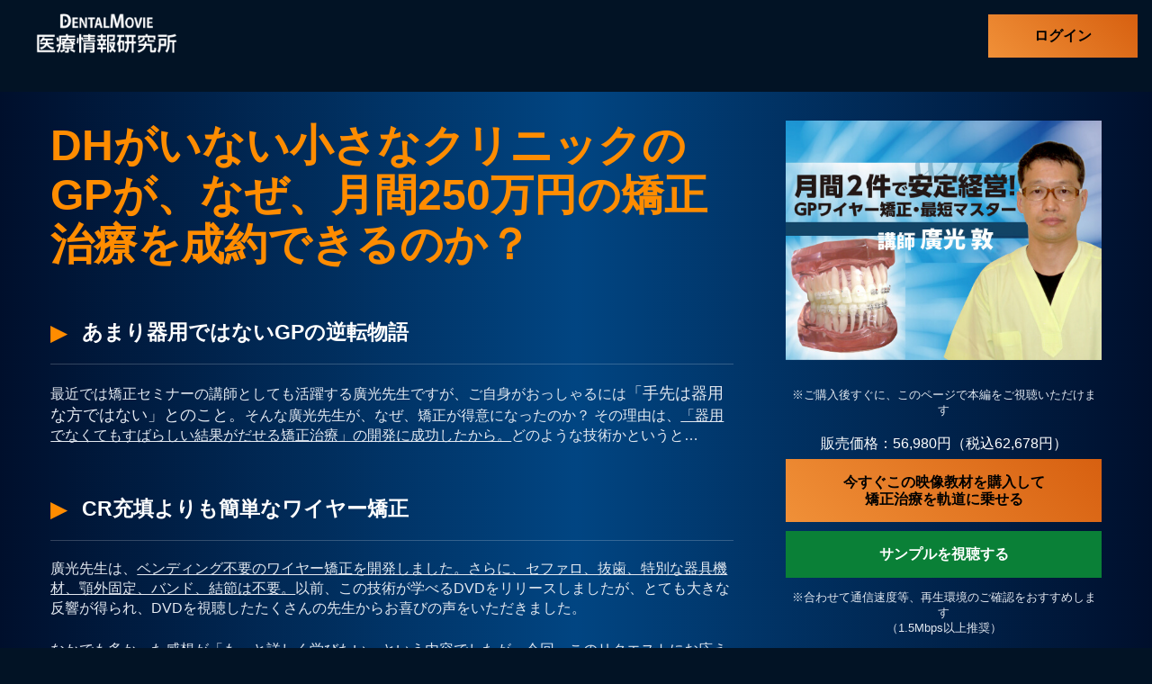

--- FILE ---
content_type: text/html; charset=UTF-8
request_url: https://dental-movie.com/dha002v/?option=FC
body_size: 18243
content:
















<!--
dha002v-p1:false<br >
dha002v-cp1:false<br >
-->





	



<!--
-->
<!doctype html>
<html>
<head>

	<meta http-equiv="Content-Type" content="text/html; charset=UTF-8" />

	

	<meta name="description" content="[月間2件で安定経営！ GPワイヤー矯正・最短マスター] DHがいない小さなクリニックのGPが、なぜ、月間250万円の矯正治療を成約できるのか？" />
	<meta name="keywords" content="廣光敦" />
	<meta name="author" content="株式会社 医療情報研究所" />
	<meta name="copyright" content="株式会社 医療情報研究所" /> 
	<meta property="og:title" content="月間2件で安定経営！ GPワイヤー矯正・最短マスター | 歯科医師向け映像教材配信" />
	<meta property="og:type" content="article" />
	<meta property="og:description" content="DHがいない小さなクリニックのGPが、なぜ、月間250万円の矯正治療を成約できるのか？" />
	<meta property="og:image" content="https://dental-movie.com/files/images/dha002v.jpg" />

	<link href="https://dental-movie.com/wp/wp-content/themes/douga/css/style.css?ver=4.4" rel="stylesheet" type="text/css">
	<link rel="stylesheet" href="https://dental-movie.com/wp/wp-content/themes/douga/css/style_short_sp.css?ver=1.0.5" type="text/css" media="screen and (max-width: 900px)">
	<link rel="stylesheet" href="https://dental-movie.com/wp/wp-content/themes/douga/css/style_short.css?ver=1.0.4" type="text/css" media="screen and (min-width: 900px)">
	<meta name="viewport" content="width=device-width, initial-scale=1, user-scalable=no">
	<script src="https://ajax.googleapis.com/ajax/libs/jquery/1.11.1/jquery.min.js"></script>
	<script src="https://dental-movie.com/wp/wp-content/themes/douga/js/slick.min.js"></script>
	<script src="https://dental-movie.com/wp/wp-content/themes/douga/js/lity.js"></script>
	<link href="https://dental-movie.com/wp/wp-content/themes/douga/js/lity.css" rel="stylesheet" type="text/css">
	<link href="https://use.fontawesome.com/releases/v6.4.2/css/all.css" rel="stylesheet">





<!-- Google Tag Manager -->
<script>(function(w,d,s,l,i){w[l]=w[l]||[];w[l].push({'gtm.start':
new Date().getTime(),event:'gtm.js'});var f=d.getElementsByTagName(s)[0],
j=d.createElement(s),dl=l!='dataLayer'?'&l='+l:'';j.async=true;j.src=
'https://www.googletagmanager.com/gtm.js?id='+i+dl;f.parentNode.insertBefore(j,f);
})(window,document,'script','dataLayer','GTM-P9PXDLQ');</script>
<!-- End Google Tag Manager -->

<script type="text/javascript" src="https://ajax.googleapis.com/ajax/libs/jquery/1.7/jquery.min.js"></script>
<script type="text/javascript">


//トップへ戻る


$(function() {
    var showFlag = false;
    var topBtn = $('#tracking_md');    
    topBtn.css('bottom', '-200px');
    var showFlag = false;
    //スクロールが100に達したらボタン表示
    $(window).scroll(function () {
        if ($(this).scrollTop() > 100) {
            if (showFlag == false) {
                showFlag = true;
                topBtn.stop().animate({'bottom' : '0px'}, 200); 
            }
        } else {
            if (showFlag) {
                showFlag = false;
                topBtn.stop().animate({'bottom' : '-200px'}, 200); 
            }
        }
    });
});

$(function() {
    var topBtn = $('.fixed_btn');    
    topBtn.hide();
    //スクロールが100に達したらボタン表示
    $(window).scroll(function () {
        if ($(this).scrollTop() > 400) {
            topBtn.fadeIn();
        } else {
            topBtn.fadeOut();
        }
    });
    });

$(function() {
    var topBtn = $('.fixed_btn2');    
    topBtn.hide();
    //スクロールが100に達したらボタン表示
    $(window).scroll(function () {
        if ($(this).scrollTop() > 400) {
            topBtn.fadeIn();
        } else {
            topBtn.fadeOut();
        }
    });
    });

const isIPad = /iPad|Macintosh/i.test(navigator.userAgent)
&& 'ontouchend' in document


</script>

		<style>img:is([sizes="auto" i], [sizes^="auto," i]) { contain-intrinsic-size: 3000px 1500px }</style>
	
		<!-- All in One SEO 4.9.3 - aioseo.com -->
		<title>月間2件で安定経営！ GPワイヤー矯正・最短マスター | 医療情報研究所のDentalMovie 歯科医師向け映像教材配信 歯科医師向け映像教材をオンライン配信</title>
	<meta name="robots" content="max-image-preview:large" />
	<meta name="author" content="medical-info"/>
	<link rel="canonical" href="https://dental-movie.com/dha002v/" />
	<meta name="generator" content="All in One SEO (AIOSEO) 4.9.3" />
		<meta property="og:locale" content="ja_JP" />
		<meta property="og:site_name" content="DentalMovie 歯科医師向け映像教材配信" />
		<meta property="og:type" content="article" />
		<meta property="og:title" content="月間2件で安定経営！ GPワイヤー矯正・最短マスター | 医療情報研究所のDentalMovie 歯科医師向け映像教材配信 歯科医師向け映像教材をオンライン配信" />
		<meta property="og:url" content="https://dental-movie.com/dha002v/" />
		<meta property="og:image" content="https://dental-movie.com/files/images/opg.jpg" />
		<meta property="og:image:secure_url" content="https://dental-movie.com/files/images/opg.jpg" />
		<meta property="article:published_time" content="2020-07-01T08:53:01+09:00" />
		<meta property="article:modified_time" content="2025-11-12T06:20:58+09:00" />
		<meta name="twitter:card" content="summary" />
		<meta name="twitter:title" content="月間2件で安定経営！ GPワイヤー矯正・最短マスター | 医療情報研究所のDentalMovie 歯科医師向け映像教材配信 歯科医師向け映像教材をオンライン配信" />
		<meta name="twitter:image" content="https://dental-movie.com/files/images/opg.jpg" />
		<script type="application/ld+json" class="aioseo-schema">
			{"@context":"https:\/\/schema.org","@graph":[{"@type":"Article","@id":"https:\/\/dental-movie.com\/dha002v\/#article","name":"\u6708\u95932\u4ef6\u3067\u5b89\u5b9a\u7d4c\u55b6\uff01 GP\u30ef\u30a4\u30e4\u30fc\u77ef\u6b63\u30fb\u6700\u77ed\u30de\u30b9\u30bf\u30fc | \u533b\u7642\u60c5\u5831\u7814\u7a76\u6240\u306eDentalMovie \u6b6f\u79d1\u533b\u5e2b\u5411\u3051\u6620\u50cf\u6559\u6750\u914d\u4fe1 \u6b6f\u79d1\u533b\u5e2b\u5411\u3051\u6620\u50cf\u6559\u6750\u3092\u30aa\u30f3\u30e9\u30a4\u30f3\u914d\u4fe1","headline":"\u6708\u95932\u4ef6\u3067\u5b89\u5b9a\u7d4c\u55b6\uff01 GP\u30ef\u30a4\u30e4\u30fc\u77ef\u6b63\u30fb\u6700\u77ed\u30de\u30b9\u30bf\u30fc","author":{"@id":"https:\/\/dental-movie.com\/author\/medical-info\/#author"},"publisher":{"@id":"https:\/\/dental-movie.com\/#organization"},"datePublished":"2020-07-01T17:53:01+09:00","dateModified":"2025-11-12T15:20:58+09:00","inLanguage":"ja","mainEntityOfPage":{"@id":"https:\/\/dental-movie.com\/dha002v\/#webpage"},"isPartOf":{"@id":"https:\/\/dental-movie.com\/dha002v\/#webpage"},"articleSection":"C_\u77ef\u6b63\u6b6f\u79d1"},{"@type":"BreadcrumbList","@id":"https:\/\/dental-movie.com\/dha002v\/#breadcrumblist","itemListElement":[{"@type":"ListItem","@id":"https:\/\/dental-movie.com#listItem","position":1,"name":"\u30db\u30fc\u30e0","item":"https:\/\/dental-movie.com","nextItem":{"@type":"ListItem","@id":"https:\/\/dental-movie.com\/category\/orthodontics\/#listItem","name":"C_\u77ef\u6b63\u6b6f\u79d1"}},{"@type":"ListItem","@id":"https:\/\/dental-movie.com\/category\/orthodontics\/#listItem","position":2,"name":"C_\u77ef\u6b63\u6b6f\u79d1","item":"https:\/\/dental-movie.com\/category\/orthodontics\/","nextItem":{"@type":"ListItem","@id":"https:\/\/dental-movie.com\/dha002v\/#listItem","name":"\u6708\u95932\u4ef6\u3067\u5b89\u5b9a\u7d4c\u55b6\uff01 GP\u30ef\u30a4\u30e4\u30fc\u77ef\u6b63\u30fb\u6700\u77ed\u30de\u30b9\u30bf\u30fc"},"previousItem":{"@type":"ListItem","@id":"https:\/\/dental-movie.com#listItem","name":"\u30db\u30fc\u30e0"}},{"@type":"ListItem","@id":"https:\/\/dental-movie.com\/dha002v\/#listItem","position":3,"name":"\u6708\u95932\u4ef6\u3067\u5b89\u5b9a\u7d4c\u55b6\uff01 GP\u30ef\u30a4\u30e4\u30fc\u77ef\u6b63\u30fb\u6700\u77ed\u30de\u30b9\u30bf\u30fc","previousItem":{"@type":"ListItem","@id":"https:\/\/dental-movie.com\/category\/orthodontics\/#listItem","name":"C_\u77ef\u6b63\u6b6f\u79d1"}}]},{"@type":"Organization","@id":"https:\/\/dental-movie.com\/#organization","name":"\u533b\u7642\u60c5\u5831\u7814\u7a76\u6240\u306eDentalMovie \u6b6f\u79d1\u533b\u5e2b\u5411\u3051\u6620\u50cf\u6559\u6750\u914d\u4fe1 \u6b6f\u79d1\u533b\u5e2b\u5411\u3051\u6620\u50cf\u6559\u6750\u3092\u30aa\u30f3\u30e9\u30a4\u30f3\u914d\u4fe1","description":"\u6b6f\u79d1\u533b\u5e2b\u5411\u3051\u6620\u50cf\u6559\u6750\u3092\u30aa\u30f3\u30e9\u30a4\u30f3\u914d\u4fe1","url":"https:\/\/dental-movie.com\/"},{"@type":"Person","@id":"https:\/\/dental-movie.com\/author\/medical-info\/#author","url":"https:\/\/dental-movie.com\/author\/medical-info\/","name":"medical-info","image":{"@type":"ImageObject","@id":"https:\/\/dental-movie.com\/dha002v\/#authorImage","url":"https:\/\/secure.gravatar.com\/avatar\/5269c8b1d90df18c5578a1740fbc29415f3f63a0b72e8ed6f4920b861a93d65c?s=96&d=mm&r=g","width":96,"height":96,"caption":"medical-info"}},{"@type":"WebPage","@id":"https:\/\/dental-movie.com\/dha002v\/#webpage","url":"https:\/\/dental-movie.com\/dha002v\/","name":"\u6708\u95932\u4ef6\u3067\u5b89\u5b9a\u7d4c\u55b6\uff01 GP\u30ef\u30a4\u30e4\u30fc\u77ef\u6b63\u30fb\u6700\u77ed\u30de\u30b9\u30bf\u30fc | \u533b\u7642\u60c5\u5831\u7814\u7a76\u6240\u306eDentalMovie \u6b6f\u79d1\u533b\u5e2b\u5411\u3051\u6620\u50cf\u6559\u6750\u914d\u4fe1 \u6b6f\u79d1\u533b\u5e2b\u5411\u3051\u6620\u50cf\u6559\u6750\u3092\u30aa\u30f3\u30e9\u30a4\u30f3\u914d\u4fe1","inLanguage":"ja","isPartOf":{"@id":"https:\/\/dental-movie.com\/#website"},"breadcrumb":{"@id":"https:\/\/dental-movie.com\/dha002v\/#breadcrumblist"},"author":{"@id":"https:\/\/dental-movie.com\/author\/medical-info\/#author"},"creator":{"@id":"https:\/\/dental-movie.com\/author\/medical-info\/#author"},"datePublished":"2020-07-01T17:53:01+09:00","dateModified":"2025-11-12T15:20:58+09:00"},{"@type":"WebSite","@id":"https:\/\/dental-movie.com\/#website","url":"https:\/\/dental-movie.com\/","name":"DentalMovie \u6b6f\u79d1\u533b\u5e2b\u5411\u3051\u6620\u50cf\u6559\u6750\u914d\u4fe1","description":"\u6b6f\u79d1\u533b\u5e2b\u5411\u3051\u6620\u50cf\u6559\u6750\u3092\u30aa\u30f3\u30e9\u30a4\u30f3\u914d\u4fe1","inLanguage":"ja","publisher":{"@id":"https:\/\/dental-movie.com\/#organization"}}]}
		</script>
		<!-- All in One SEO -->

<link rel='dns-prefetch' href='//webfonts.xserver.jp' />
<link rel="alternate" type="application/rss+xml" title="医療情報研究所のDentalMovie 歯科医師向け映像教材配信 歯科医師向け映像教材をオンライン配信 &raquo; 月間2件で安定経営！ GPワイヤー矯正・最短マスター のコメントのフィード" href="https://dental-movie.com/dha002v/feed/" />
<script type="text/javascript">
/* <![CDATA[ */
window._wpemojiSettings = {"baseUrl":"https:\/\/s.w.org\/images\/core\/emoji\/16.0.1\/72x72\/","ext":".png","svgUrl":"https:\/\/s.w.org\/images\/core\/emoji\/16.0.1\/svg\/","svgExt":".svg","source":{"concatemoji":"https:\/\/dental-movie.com\/wp\/wp-includes\/js\/wp-emoji-release.min.js?ver=6.8.3"}};
/*! This file is auto-generated */
!function(s,n){var o,i,e;function c(e){try{var t={supportTests:e,timestamp:(new Date).valueOf()};sessionStorage.setItem(o,JSON.stringify(t))}catch(e){}}function p(e,t,n){e.clearRect(0,0,e.canvas.width,e.canvas.height),e.fillText(t,0,0);var t=new Uint32Array(e.getImageData(0,0,e.canvas.width,e.canvas.height).data),a=(e.clearRect(0,0,e.canvas.width,e.canvas.height),e.fillText(n,0,0),new Uint32Array(e.getImageData(0,0,e.canvas.width,e.canvas.height).data));return t.every(function(e,t){return e===a[t]})}function u(e,t){e.clearRect(0,0,e.canvas.width,e.canvas.height),e.fillText(t,0,0);for(var n=e.getImageData(16,16,1,1),a=0;a<n.data.length;a++)if(0!==n.data[a])return!1;return!0}function f(e,t,n,a){switch(t){case"flag":return n(e,"\ud83c\udff3\ufe0f\u200d\u26a7\ufe0f","\ud83c\udff3\ufe0f\u200b\u26a7\ufe0f")?!1:!n(e,"\ud83c\udde8\ud83c\uddf6","\ud83c\udde8\u200b\ud83c\uddf6")&&!n(e,"\ud83c\udff4\udb40\udc67\udb40\udc62\udb40\udc65\udb40\udc6e\udb40\udc67\udb40\udc7f","\ud83c\udff4\u200b\udb40\udc67\u200b\udb40\udc62\u200b\udb40\udc65\u200b\udb40\udc6e\u200b\udb40\udc67\u200b\udb40\udc7f");case"emoji":return!a(e,"\ud83e\udedf")}return!1}function g(e,t,n,a){var r="undefined"!=typeof WorkerGlobalScope&&self instanceof WorkerGlobalScope?new OffscreenCanvas(300,150):s.createElement("canvas"),o=r.getContext("2d",{willReadFrequently:!0}),i=(o.textBaseline="top",o.font="600 32px Arial",{});return e.forEach(function(e){i[e]=t(o,e,n,a)}),i}function t(e){var t=s.createElement("script");t.src=e,t.defer=!0,s.head.appendChild(t)}"undefined"!=typeof Promise&&(o="wpEmojiSettingsSupports",i=["flag","emoji"],n.supports={everything:!0,everythingExceptFlag:!0},e=new Promise(function(e){s.addEventListener("DOMContentLoaded",e,{once:!0})}),new Promise(function(t){var n=function(){try{var e=JSON.parse(sessionStorage.getItem(o));if("object"==typeof e&&"number"==typeof e.timestamp&&(new Date).valueOf()<e.timestamp+604800&&"object"==typeof e.supportTests)return e.supportTests}catch(e){}return null}();if(!n){if("undefined"!=typeof Worker&&"undefined"!=typeof OffscreenCanvas&&"undefined"!=typeof URL&&URL.createObjectURL&&"undefined"!=typeof Blob)try{var e="postMessage("+g.toString()+"("+[JSON.stringify(i),f.toString(),p.toString(),u.toString()].join(",")+"));",a=new Blob([e],{type:"text/javascript"}),r=new Worker(URL.createObjectURL(a),{name:"wpTestEmojiSupports"});return void(r.onmessage=function(e){c(n=e.data),r.terminate(),t(n)})}catch(e){}c(n=g(i,f,p,u))}t(n)}).then(function(e){for(var t in e)n.supports[t]=e[t],n.supports.everything=n.supports.everything&&n.supports[t],"flag"!==t&&(n.supports.everythingExceptFlag=n.supports.everythingExceptFlag&&n.supports[t]);n.supports.everythingExceptFlag=n.supports.everythingExceptFlag&&!n.supports.flag,n.DOMReady=!1,n.readyCallback=function(){n.DOMReady=!0}}).then(function(){return e}).then(function(){var e;n.supports.everything||(n.readyCallback(),(e=n.source||{}).concatemoji?t(e.concatemoji):e.wpemoji&&e.twemoji&&(t(e.twemoji),t(e.wpemoji)))}))}((window,document),window._wpemojiSettings);
/* ]]> */
</script>
<style id='wp-emoji-styles-inline-css' type='text/css'>

	img.wp-smiley, img.emoji {
		display: inline !important;
		border: none !important;
		box-shadow: none !important;
		height: 1em !important;
		width: 1em !important;
		margin: 0 0.07em !important;
		vertical-align: -0.1em !important;
		background: none !important;
		padding: 0 !important;
	}
</style>
<link rel='stylesheet' id='wp-block-library-css' href='https://dental-movie.com/wp/wp-includes/css/dist/block-library/style.min.css?ver=6.8.3' type='text/css' media='all' />
<style id='classic-theme-styles-inline-css' type='text/css'>
/*! This file is auto-generated */
.wp-block-button__link{color:#fff;background-color:#32373c;border-radius:9999px;box-shadow:none;text-decoration:none;padding:calc(.667em + 2px) calc(1.333em + 2px);font-size:1.125em}.wp-block-file__button{background:#32373c;color:#fff;text-decoration:none}
</style>
<link rel='stylesheet' id='aioseo/css/src/vue/standalone/blocks/table-of-contents/global.scss-css' href='https://dental-movie.com/wp/wp-content/plugins/all-in-one-seo-pack/dist/Lite/assets/css/table-of-contents/global.e90f6d47.css?ver=4.9.3' type='text/css' media='all' />
<style id='global-styles-inline-css' type='text/css'>
:root{--wp--preset--aspect-ratio--square: 1;--wp--preset--aspect-ratio--4-3: 4/3;--wp--preset--aspect-ratio--3-4: 3/4;--wp--preset--aspect-ratio--3-2: 3/2;--wp--preset--aspect-ratio--2-3: 2/3;--wp--preset--aspect-ratio--16-9: 16/9;--wp--preset--aspect-ratio--9-16: 9/16;--wp--preset--color--black: #000000;--wp--preset--color--cyan-bluish-gray: #abb8c3;--wp--preset--color--white: #ffffff;--wp--preset--color--pale-pink: #f78da7;--wp--preset--color--vivid-red: #cf2e2e;--wp--preset--color--luminous-vivid-orange: #ff6900;--wp--preset--color--luminous-vivid-amber: #fcb900;--wp--preset--color--light-green-cyan: #7bdcb5;--wp--preset--color--vivid-green-cyan: #00d084;--wp--preset--color--pale-cyan-blue: #8ed1fc;--wp--preset--color--vivid-cyan-blue: #0693e3;--wp--preset--color--vivid-purple: #9b51e0;--wp--preset--gradient--vivid-cyan-blue-to-vivid-purple: linear-gradient(135deg,rgba(6,147,227,1) 0%,rgb(155,81,224) 100%);--wp--preset--gradient--light-green-cyan-to-vivid-green-cyan: linear-gradient(135deg,rgb(122,220,180) 0%,rgb(0,208,130) 100%);--wp--preset--gradient--luminous-vivid-amber-to-luminous-vivid-orange: linear-gradient(135deg,rgba(252,185,0,1) 0%,rgba(255,105,0,1) 100%);--wp--preset--gradient--luminous-vivid-orange-to-vivid-red: linear-gradient(135deg,rgba(255,105,0,1) 0%,rgb(207,46,46) 100%);--wp--preset--gradient--very-light-gray-to-cyan-bluish-gray: linear-gradient(135deg,rgb(238,238,238) 0%,rgb(169,184,195) 100%);--wp--preset--gradient--cool-to-warm-spectrum: linear-gradient(135deg,rgb(74,234,220) 0%,rgb(151,120,209) 20%,rgb(207,42,186) 40%,rgb(238,44,130) 60%,rgb(251,105,98) 80%,rgb(254,248,76) 100%);--wp--preset--gradient--blush-light-purple: linear-gradient(135deg,rgb(255,206,236) 0%,rgb(152,150,240) 100%);--wp--preset--gradient--blush-bordeaux: linear-gradient(135deg,rgb(254,205,165) 0%,rgb(254,45,45) 50%,rgb(107,0,62) 100%);--wp--preset--gradient--luminous-dusk: linear-gradient(135deg,rgb(255,203,112) 0%,rgb(199,81,192) 50%,rgb(65,88,208) 100%);--wp--preset--gradient--pale-ocean: linear-gradient(135deg,rgb(255,245,203) 0%,rgb(182,227,212) 50%,rgb(51,167,181) 100%);--wp--preset--gradient--electric-grass: linear-gradient(135deg,rgb(202,248,128) 0%,rgb(113,206,126) 100%);--wp--preset--gradient--midnight: linear-gradient(135deg,rgb(2,3,129) 0%,rgb(40,116,252) 100%);--wp--preset--font-size--small: 13px;--wp--preset--font-size--medium: 20px;--wp--preset--font-size--large: 36px;--wp--preset--font-size--x-large: 42px;--wp--preset--spacing--20: 0.44rem;--wp--preset--spacing--30: 0.67rem;--wp--preset--spacing--40: 1rem;--wp--preset--spacing--50: 1.5rem;--wp--preset--spacing--60: 2.25rem;--wp--preset--spacing--70: 3.38rem;--wp--preset--spacing--80: 5.06rem;--wp--preset--shadow--natural: 6px 6px 9px rgba(0, 0, 0, 0.2);--wp--preset--shadow--deep: 12px 12px 50px rgba(0, 0, 0, 0.4);--wp--preset--shadow--sharp: 6px 6px 0px rgba(0, 0, 0, 0.2);--wp--preset--shadow--outlined: 6px 6px 0px -3px rgba(255, 255, 255, 1), 6px 6px rgba(0, 0, 0, 1);--wp--preset--shadow--crisp: 6px 6px 0px rgba(0, 0, 0, 1);}:where(.is-layout-flex){gap: 0.5em;}:where(.is-layout-grid){gap: 0.5em;}body .is-layout-flex{display: flex;}.is-layout-flex{flex-wrap: wrap;align-items: center;}.is-layout-flex > :is(*, div){margin: 0;}body .is-layout-grid{display: grid;}.is-layout-grid > :is(*, div){margin: 0;}:where(.wp-block-columns.is-layout-flex){gap: 2em;}:where(.wp-block-columns.is-layout-grid){gap: 2em;}:where(.wp-block-post-template.is-layout-flex){gap: 1.25em;}:where(.wp-block-post-template.is-layout-grid){gap: 1.25em;}.has-black-color{color: var(--wp--preset--color--black) !important;}.has-cyan-bluish-gray-color{color: var(--wp--preset--color--cyan-bluish-gray) !important;}.has-white-color{color: var(--wp--preset--color--white) !important;}.has-pale-pink-color{color: var(--wp--preset--color--pale-pink) !important;}.has-vivid-red-color{color: var(--wp--preset--color--vivid-red) !important;}.has-luminous-vivid-orange-color{color: var(--wp--preset--color--luminous-vivid-orange) !important;}.has-luminous-vivid-amber-color{color: var(--wp--preset--color--luminous-vivid-amber) !important;}.has-light-green-cyan-color{color: var(--wp--preset--color--light-green-cyan) !important;}.has-vivid-green-cyan-color{color: var(--wp--preset--color--vivid-green-cyan) !important;}.has-pale-cyan-blue-color{color: var(--wp--preset--color--pale-cyan-blue) !important;}.has-vivid-cyan-blue-color{color: var(--wp--preset--color--vivid-cyan-blue) !important;}.has-vivid-purple-color{color: var(--wp--preset--color--vivid-purple) !important;}.has-black-background-color{background-color: var(--wp--preset--color--black) !important;}.has-cyan-bluish-gray-background-color{background-color: var(--wp--preset--color--cyan-bluish-gray) !important;}.has-white-background-color{background-color: var(--wp--preset--color--white) !important;}.has-pale-pink-background-color{background-color: var(--wp--preset--color--pale-pink) !important;}.has-vivid-red-background-color{background-color: var(--wp--preset--color--vivid-red) !important;}.has-luminous-vivid-orange-background-color{background-color: var(--wp--preset--color--luminous-vivid-orange) !important;}.has-luminous-vivid-amber-background-color{background-color: var(--wp--preset--color--luminous-vivid-amber) !important;}.has-light-green-cyan-background-color{background-color: var(--wp--preset--color--light-green-cyan) !important;}.has-vivid-green-cyan-background-color{background-color: var(--wp--preset--color--vivid-green-cyan) !important;}.has-pale-cyan-blue-background-color{background-color: var(--wp--preset--color--pale-cyan-blue) !important;}.has-vivid-cyan-blue-background-color{background-color: var(--wp--preset--color--vivid-cyan-blue) !important;}.has-vivid-purple-background-color{background-color: var(--wp--preset--color--vivid-purple) !important;}.has-black-border-color{border-color: var(--wp--preset--color--black) !important;}.has-cyan-bluish-gray-border-color{border-color: var(--wp--preset--color--cyan-bluish-gray) !important;}.has-white-border-color{border-color: var(--wp--preset--color--white) !important;}.has-pale-pink-border-color{border-color: var(--wp--preset--color--pale-pink) !important;}.has-vivid-red-border-color{border-color: var(--wp--preset--color--vivid-red) !important;}.has-luminous-vivid-orange-border-color{border-color: var(--wp--preset--color--luminous-vivid-orange) !important;}.has-luminous-vivid-amber-border-color{border-color: var(--wp--preset--color--luminous-vivid-amber) !important;}.has-light-green-cyan-border-color{border-color: var(--wp--preset--color--light-green-cyan) !important;}.has-vivid-green-cyan-border-color{border-color: var(--wp--preset--color--vivid-green-cyan) !important;}.has-pale-cyan-blue-border-color{border-color: var(--wp--preset--color--pale-cyan-blue) !important;}.has-vivid-cyan-blue-border-color{border-color: var(--wp--preset--color--vivid-cyan-blue) !important;}.has-vivid-purple-border-color{border-color: var(--wp--preset--color--vivid-purple) !important;}.has-vivid-cyan-blue-to-vivid-purple-gradient-background{background: var(--wp--preset--gradient--vivid-cyan-blue-to-vivid-purple) !important;}.has-light-green-cyan-to-vivid-green-cyan-gradient-background{background: var(--wp--preset--gradient--light-green-cyan-to-vivid-green-cyan) !important;}.has-luminous-vivid-amber-to-luminous-vivid-orange-gradient-background{background: var(--wp--preset--gradient--luminous-vivid-amber-to-luminous-vivid-orange) !important;}.has-luminous-vivid-orange-to-vivid-red-gradient-background{background: var(--wp--preset--gradient--luminous-vivid-orange-to-vivid-red) !important;}.has-very-light-gray-to-cyan-bluish-gray-gradient-background{background: var(--wp--preset--gradient--very-light-gray-to-cyan-bluish-gray) !important;}.has-cool-to-warm-spectrum-gradient-background{background: var(--wp--preset--gradient--cool-to-warm-spectrum) !important;}.has-blush-light-purple-gradient-background{background: var(--wp--preset--gradient--blush-light-purple) !important;}.has-blush-bordeaux-gradient-background{background: var(--wp--preset--gradient--blush-bordeaux) !important;}.has-luminous-dusk-gradient-background{background: var(--wp--preset--gradient--luminous-dusk) !important;}.has-pale-ocean-gradient-background{background: var(--wp--preset--gradient--pale-ocean) !important;}.has-electric-grass-gradient-background{background: var(--wp--preset--gradient--electric-grass) !important;}.has-midnight-gradient-background{background: var(--wp--preset--gradient--midnight) !important;}.has-small-font-size{font-size: var(--wp--preset--font-size--small) !important;}.has-medium-font-size{font-size: var(--wp--preset--font-size--medium) !important;}.has-large-font-size{font-size: var(--wp--preset--font-size--large) !important;}.has-x-large-font-size{font-size: var(--wp--preset--font-size--x-large) !important;}
:where(.wp-block-post-template.is-layout-flex){gap: 1.25em;}:where(.wp-block-post-template.is-layout-grid){gap: 1.25em;}
:where(.wp-block-columns.is-layout-flex){gap: 2em;}:where(.wp-block-columns.is-layout-grid){gap: 2em;}
:root :where(.wp-block-pullquote){font-size: 1.5em;line-height: 1.6;}
</style>
<link rel='stylesheet' id='contact-form-7-css' href='https://dental-movie.com/wp/wp-content/plugins/contact-form-7/includes/css/styles.css?ver=6.1.4' type='text/css' media='all' />
<style id='responsive-menu-inline-css' type='text/css'>
/** This file is major component of this plugin so please don't try to edit here. */
#rmp_menu_trigger-1923 {
  width: 55px;
  height: 55px;
  position: absolute;
  top: 0;
  border-radius: 5px;
  display: none;
  text-decoration: none;
  left: 1%;
  background: #000000;
  transition: transform 0.5s, background-color 0.5s; }
  #rmp_menu_trigger-1923:hover, #rmp_menu_trigger-1923:focus {
    background: #000000;
    text-decoration: unset; }
  #rmp_menu_trigger-1923.is-active {
    background: #000000; }
  #rmp_menu_trigger-1923 .rmp-trigger-box {
    width: 25px;
    color: #ffffff; }
  #rmp_menu_trigger-1923 .rmp-trigger-icon-active, #rmp_menu_trigger-1923 .rmp-trigger-text-open {
    display: none; }
  #rmp_menu_trigger-1923.is-active .rmp-trigger-icon-active, #rmp_menu_trigger-1923.is-active .rmp-trigger-text-open {
    display: inline; }
  #rmp_menu_trigger-1923.is-active .rmp-trigger-icon-inactive, #rmp_menu_trigger-1923.is-active .rmp-trigger-text {
    display: none; }
  #rmp_menu_trigger-1923 .rmp-trigger-label {
    color: #ffffff;
    pointer-events: none;
    line-height: 13px;
    font-family: inherit;
    font-size: 14px;
    display: inline;
    text-transform: inherit; }
    #rmp_menu_trigger-1923 .rmp-trigger-label.rmp-trigger-label-top {
      display: block;
      margin-bottom: 12px; }
    #rmp_menu_trigger-1923 .rmp-trigger-label.rmp-trigger-label-bottom {
      display: block;
      margin-top: 12px; }
  #rmp_menu_trigger-1923 .responsive-menu-pro-inner {
    display: block; }
  #rmp_menu_trigger-1923 .responsive-menu-pro-inner, #rmp_menu_trigger-1923 .responsive-menu-pro-inner::before, #rmp_menu_trigger-1923 .responsive-menu-pro-inner::after {
    width: 25px;
    height: 3px;
    background-color: #ffffff;
    border-radius: 4px;
    position: absolute; }
  #rmp_menu_trigger-1923.is-active .responsive-menu-pro-inner, #rmp_menu_trigger-1923.is-active .responsive-menu-pro-inner::before, #rmp_menu_trigger-1923.is-active .responsive-menu-pro-inner::after {
    background-color: #ffffff; }
  #rmp_menu_trigger-1923:hover .responsive-menu-pro-inner, #rmp_menu_trigger-1923:hover .responsive-menu-pro-inner::before, #rmp_menu_trigger-1923:hover .responsive-menu-pro-inner::after {
    background-color: #ffffff; }

/* Hamburger menu styling */
@media screen and (max-width: 500px) {
  #rmp_menu_trigger-1923 {
    display: block; }
  #rmp-container-1923 {
    position: fixed;
    top: 0;
    margin: 0;
    transition: transform 0.5s;
    overflow: auto;
    display: block;
    width: 75%;
    background-color: #212121;
    background-image: url('');
    height: 100%;
    right: 0;
    padding-top: 0px;
    padding-left: 0px;
    padding-bottom: 0px;
    padding-right: 0px; }
  #rmp-menu-wrap-1923 {
    padding-top: 0px;
    padding-left: 0px;
    padding-bottom: 0px;
    padding-right: 0px;
    background-color: #212121; }
    #rmp-menu-wrap-1923 .rmp-menu, #rmp-menu-wrap-1923 .rmp-submenu {
      width: 100%;
      box-sizing: border-box;
      margin: 0;
      padding: 0; }
    #rmp-menu-wrap-1923 .rmp-submenu-depth-1 .rmp-menu-item-link {
      padding-left: 10%; }
    #rmp-menu-wrap-1923 .rmp-submenu-depth-2 .rmp-menu-item-link {
      padding-left: 15%; }
    #rmp-menu-wrap-1923 .rmp-submenu-depth-3 .rmp-menu-item-link {
      padding-left: 20%; }
    #rmp-menu-wrap-1923 .rmp-submenu-depth-4 .rmp-menu-item-link {
      padding-left: 25%; }
    #rmp-menu-wrap-1923 .rmp-submenu.rmp-submenu-open {
      display: block; }
    #rmp-menu-wrap-1923 .rmp-menu-item {
      width: 100%;
      list-style: none;
      margin: 0; }
    #rmp-menu-wrap-1923 .rmp-menu-item-link {
      height: 40px;
      line-height: 40px;
      font-size: 13px;
      border-bottom: 1px solid #212121;
      font-family: inherit;
      color: #ffffff;
      text-align: left;
      background-color: #212121;
      font-weight: normal;
      letter-spacing: 0px;
      display: block;
      width: 100%;
      text-decoration: none;
      position: relative;
      overflow: hidden;
      transition: background-color 0.5s, border-color 0.5s, 0.5s;
      padding: 0 5%;
      padding-right: 50px; }
      #rmp-menu-wrap-1923 .rmp-menu-item-link:after, #rmp-menu-wrap-1923 .rmp-menu-item-link:before {
        display: none; }
      #rmp-menu-wrap-1923 .rmp-menu-item-link:hover {
        color: #ffffff;
        border-color: #212121;
        background-color: #3f3f3f; }
      #rmp-menu-wrap-1923 .rmp-menu-item-link:focus {
        outline: none;
        border-color: unset;
        box-shadow: unset; }
      #rmp-menu-wrap-1923 .rmp-menu-item-link .rmp-font-icon {
        height: 40px;
        line-height: 40px;
        margin-right: 10px;
        font-size: 13px; }
    #rmp-menu-wrap-1923 .rmp-menu-current-item .rmp-menu-item-link {
      color: #ffffff;
      border-color: #212121;
      background-color: #212121; }
      #rmp-menu-wrap-1923 .rmp-menu-current-item .rmp-menu-item-link:hover {
        color: #ffffff;
        border-color: #3f3f3f;
        background-color: #3f3f3f; }
    #rmp-menu-wrap-1923 .rmp-menu-subarrow {
      position: absolute;
      top: 0;
      bottom: 0;
      text-align: center;
      overflow: hidden;
      background-size: cover;
      overflow: hidden;
      right: 0;
      border-left-style: solid;
      border-left-color: #212121;
      border-left-width: 1px;
      height: 39px;
      width: 40px;
      color: #ffffff;
      background-color: #212121; }
      #rmp-menu-wrap-1923 .rmp-menu-subarrow:hover {
        color: #ffffff;
        border-color: #3f3f3f;
        background-color: #3f3f3f; }
      #rmp-menu-wrap-1923 .rmp-menu-subarrow .rmp-font-icon {
        margin-right: unset; }
      #rmp-menu-wrap-1923 .rmp-menu-subarrow * {
        vertical-align: middle;
        line-height: 39px; }
    #rmp-menu-wrap-1923 .rmp-menu-subarrow-active {
      display: block;
      background-size: cover;
      color: #ffffff;
      border-color: #212121;
      background-color: #212121; }
      #rmp-menu-wrap-1923 .rmp-menu-subarrow-active:hover {
        color: #ffffff;
        border-color: #3f3f3f;
        background-color: #3f3f3f; }
    #rmp-menu-wrap-1923 .rmp-submenu {
      display: none; }
      #rmp-menu-wrap-1923 .rmp-submenu .rmp-menu-item-link {
        height: px;
        line-height: 40px;
        letter-spacing: 0px;
        font-size: 13px;
        border-bottom: 1px solid #212121;
        font-family: inherit;
        color: #ffffff;
        text-align: left;
        background-color: #212121; }
        #rmp-menu-wrap-1923 .rmp-submenu .rmp-menu-item-link:hover {
          color: #ffffff;
          border-color: #212121;
          background-color: #3f3f3f; }
      #rmp-menu-wrap-1923 .rmp-submenu .rmp-menu-current-item .rmp-menu-item-link {
        color: #ffffff;
        border-color: #212121;
        background-color: #212121; }
        #rmp-menu-wrap-1923 .rmp-submenu .rmp-menu-current-item .rmp-menu-item-link:hover {
          color: #ffffff;
          border-color: #3f3f3f;
          background-color: #3f3f3f; }
      #rmp-menu-wrap-1923 .rmp-submenu .rmp-menu-subarrow {
        right: 0;
        border-right: unset;
        border-left-style: solid;
        border-left-color: #212121;
        border-left-width: 1px;
        height: 39px;
        line-height: 39px;
        width: 40px;
        color: #ffffff;
        background-color: #212121; }
        #rmp-menu-wrap-1923 .rmp-submenu .rmp-menu-subarrow:hover {
          color: #ffffff;
          border-color: #3f3f3f;
          background-color: #3f3f3f; }
      #rmp-menu-wrap-1923 .rmp-submenu .rmp-menu-subarrow-active {
        color: #ffffff;
        border-color: #212121;
        background-color: #212121; }
        #rmp-menu-wrap-1923 .rmp-submenu .rmp-menu-subarrow-active:hover {
          color: #ffffff;
          border-color: #3f3f3f;
          background-color: #3f3f3f; }
    #rmp-menu-wrap-1923 .rmp-menu-item-description {
      margin: 0;
      padding: 5px 5%;
      opacity: 0.8;
      color: #ffffff; }
  #rmp-search-box-1923 {
    display: block;
    padding-top: 0px;
    padding-left: 5%;
    padding-bottom: 0px;
    padding-right: 5%; }
    #rmp-search-box-1923 .rmp-search-form {
      margin: 0; }
    #rmp-search-box-1923 .rmp-search-box {
      background: #ffffff;
      border: 1px solid #dadada;
      color: #333333;
      width: 100%;
      padding: 0 5%;
      border-radius: 30px;
      height: 45px;
      -webkit-appearance: none; }
      #rmp-search-box-1923 .rmp-search-box::placeholder {
        color: #c7c7cd; }
      #rmp-search-box-1923 .rmp-search-box:focus {
        background-color: #ffffff;
        outline: 2px solid #dadada;
        color: #333333;
        /** Menu Title Style */ }
  #rmp-menu-title-1923 {
    background-color: #212121;
    color: #ffffff;
    text-align: left;
    font-size: 13px;
    padding-top: 10%;
    padding-left: 5%;
    padding-bottom: 0%;
    padding-right: 5%;
    font-weight: 400;
    transition: background-color 0.5s, border-color 0.5s, color 0.5s; }
    #rmp-menu-title-1923:hover {
      background-color: #212121;
      color: #ffffff; }
    #rmp-menu-title-1923 > a {
      color: #ffffff;
      width: 100%;
      background-color: unset;
      text-decoration: none; }
      #rmp-menu-title-1923 > a:hover {
        color: #ffffff; }
    #rmp-menu-title-1923 .rmp-font-icon {
      font-size: 13px; }
    #rmp-menu-title-1923 .rmp-menu-title-image {
      /** Menu Additional Content Style */ }
  #rmp-menu-additional-content-1923 {
    padding-top: 0px;
    padding-left: 5%;
    padding-bottom: 0px;
    padding-right: 5%;
    color: #ffffff;
    text-align: center;
    font-size: 16px; } }
/**
 This file contents common styling of menus.
 */
.rmp-container {
  display: none;
  visibility: visible;
  padding: 0px 0px 0px 0px;
  z-index: 99998;
  transition: all 0.3s; }
  .rmp-container.rmp-fade-top, .rmp-container.rmp-fade-left, .rmp-container.rmp-fade-right, .rmp-container.rmp-fade-bottom {
    display: none; }
  .rmp-container.rmp-slide-left, .rmp-container.rmp-push-left {
    transform: translateX(-100%);
    -ms-transform: translateX(-100%);
    -webkit-transform: translateX(-100%);
    -moz-transform: translateX(-100%); }
  .rmp-container.rmp-slide-left.rmp-menu-open, .rmp-container.rmp-push-left.rmp-menu-open {
    transform: translateX(0);
    -ms-transform: translateX(0);
    -webkit-transform: translateX(0);
    -moz-transform: translateX(0); }
  .rmp-container.rmp-slide-right, .rmp-container.rmp-push-right {
    transform: translateX(100%);
    -ms-transform: translateX(100%);
    -webkit-transform: translateX(100%);
    -moz-transform: translateX(100%); }
  .rmp-container.rmp-slide-right.rmp-menu-open, .rmp-container.rmp-push-right.rmp-menu-open {
    transform: translateX(0);
    -ms-transform: translateX(0);
    -webkit-transform: translateX(0);
    -moz-transform: translateX(0); }
  .rmp-container.rmp-slide-top, .rmp-container.rmp-push-top {
    transform: translateY(-100%);
    -ms-transform: translateY(-100%);
    -webkit-transform: translateY(-100%);
    -moz-transform: translateY(-100%); }
  .rmp-container.rmp-slide-top.rmp-menu-open, .rmp-container.rmp-push-top.rmp-menu-open {
    transform: translateY(0);
    -ms-transform: translateY(0);
    -webkit-transform: translateY(0);
    -moz-transform: translateY(0); }
  .rmp-container.rmp-slide-bottom, .rmp-container.rmp-push-bottom {
    transform: translateY(100%);
    -ms-transform: translateY(100%);
    -webkit-transform: translateY(100%);
    -moz-transform: translateY(100%); }
  .rmp-container.rmp-slide-bottom.rmp-menu-open, .rmp-container.rmp-push-bottom.rmp-menu-open {
    transform: translateX(0);
    -ms-transform: translateX(0);
    -webkit-transform: translateX(0);
    -moz-transform: translateX(0);
    /** Scrolling bar in menu setting box **/ }
  .rmp-container::-webkit-scrollbar {
    width: 0px; }
  .rmp-container ::-webkit-scrollbar-track {
    box-shadow: inset 0 0 5px transparent; }
  .rmp-container ::-webkit-scrollbar-thumb {
    background: transparent; }
  .rmp-container ::-webkit-scrollbar-thumb:hover {
    background: transparent; }
  .rmp-container .rmp-menu-wrap .rmp-menu {
    transition: none;
    border-radius: 0;
    box-shadow: none;
    background: none;
    border: 0;
    bottom: auto;
    box-sizing: border-box;
    clip: auto;
    color: #666;
    display: block;
    float: none;
    font-family: inherit;
    font-size: 14px;
    height: auto;
    left: auto;
    line-height: 1.7;
    list-style-type: none;
    margin: 0;
    min-height: auto;
    max-height: none;
    opacity: 1;
    outline: none;
    overflow: visible;
    padding: 0;
    position: relative;
    pointer-events: auto;
    right: auto;
    text-align: left;
    text-decoration: none;
    text-indent: 0;
    text-transform: none;
    transform: none;
    top: auto;
    visibility: inherit;
    width: auto;
    word-wrap: break-word;
    white-space: normal; }
  .rmp-container .rmp-menu-additional-content {
    display: block;
    word-break: break-word; }
  .rmp-container .rmp-menu-title {
    display: flex;
    flex-direction: column; }
    .rmp-container .rmp-menu-title .rmp-menu-title-image {
      max-width: 100%;
      margin-bottom: 15px;
      display: block;
      margin: auto;
      margin-bottom: 15px; }

button.rmp_menu_trigger {
  z-index: 999999;
  overflow: hidden;
  outline: none;
  border: 0;
  display: none;
  margin: 0;
  transition: transform 0.5s, background-color 0.5s;
  padding: 0; }
  button.rmp_menu_trigger .responsive-menu-pro-inner::before, button.rmp_menu_trigger .responsive-menu-pro-inner::after {
    content: "";
    display: block; }
  button.rmp_menu_trigger .responsive-menu-pro-inner::before {
    top: 10px; }
  button.rmp_menu_trigger .responsive-menu-pro-inner::after {
    bottom: 10px; }
  button.rmp_menu_trigger .rmp-trigger-box {
    width: 40px;
    display: inline-block;
    position: relative;
    pointer-events: none;
    vertical-align: super; }

/*  Menu Trigger Boring Animation */
.rmp-menu-trigger-boring .responsive-menu-pro-inner {
  transition-property: none; }
  .rmp-menu-trigger-boring .responsive-menu-pro-inner::after, .rmp-menu-trigger-boring .responsive-menu-pro-inner::before {
    transition-property: none; }
.rmp-menu-trigger-boring.is-active .responsive-menu-pro-inner {
  transform: rotate(45deg); }
  .rmp-menu-trigger-boring.is-active .responsive-menu-pro-inner:before {
    top: 0;
    opacity: 0; }
  .rmp-menu-trigger-boring.is-active .responsive-menu-pro-inner:after {
    bottom: 0;
    transform: rotate(-90deg); }

</style>
<link rel='stylesheet' id='dashicons-css' href='https://dental-movie.com/wp/wp-includes/css/dashicons.min.css?ver=6.8.3' type='text/css' media='all' />
<script type="text/javascript" src="https://dental-movie.com/wp/wp-includes/js/jquery/jquery.min.js?ver=3.7.1" id="jquery-core-js"></script>
<script type="text/javascript" src="https://dental-movie.com/wp/wp-includes/js/jquery/jquery-migrate.min.js?ver=3.4.1" id="jquery-migrate-js"></script>
<script type="text/javascript" src="//webfonts.xserver.jp/js/xserverv3.js?fadein=0&amp;ver=2.0.9" id="typesquare_std-js"></script>
<script type="text/javascript" id="rmp_menu_scripts-js-extra">
/* <![CDATA[ */
var rmp_menu = {"ajaxURL":"https:\/\/dental-movie.com\/wp\/wp-admin\/admin-ajax.php","wp_nonce":"17363f1493","menu":[{"menu_theme":null,"theme_type":"default","theme_location_menu":"","submenu_submenu_arrow_width":"40","submenu_submenu_arrow_width_unit":"px","submenu_submenu_arrow_height":"39","submenu_submenu_arrow_height_unit":"px","submenu_arrow_position":"right","submenu_sub_arrow_background_colour":"#212121","submenu_sub_arrow_background_hover_colour":"#3f3f3f","submenu_sub_arrow_background_colour_active":"#212121","submenu_sub_arrow_background_hover_colour_active":"#3f3f3f","submenu_sub_arrow_border_width":"1","submenu_sub_arrow_border_width_unit":"px","submenu_sub_arrow_border_colour":"#212121","submenu_sub_arrow_border_hover_colour":"#3f3f3f","submenu_sub_arrow_border_colour_active":"#212121","submenu_sub_arrow_border_hover_colour_active":"#3f3f3f","submenu_sub_arrow_shape_colour":"#ffffff","submenu_sub_arrow_shape_hover_colour":"#ffffff","submenu_sub_arrow_shape_colour_active":"#ffffff","submenu_sub_arrow_shape_hover_colour_active":"#ffffff","use_header_bar":"off","header_bar_items_order":"{\"logo\":\"on\",\"title\":\"on\",\"search\":\"on\",\"html content\":\"on\"}","header_bar_title":"","header_bar_html_content":"","header_bar_logo":"","header_bar_logo_link":"","header_bar_logo_width":"","header_bar_logo_width_unit":"%","header_bar_logo_height":"","header_bar_logo_height_unit":"px","header_bar_height":"80","header_bar_height_unit":"px","header_bar_padding":{"top":"0px","right":"5%","bottom":"0px","left":"5%"},"header_bar_font":"","header_bar_font_size":"14","header_bar_font_size_unit":"px","header_bar_text_color":"#ffffff","header_bar_background_color":"#ffffff","header_bar_breakpoint":"800","header_bar_position_type":"fixed","header_bar_adjust_page":null,"header_bar_scroll_enable":"off","header_bar_scroll_background_color":"#36bdf6","mobile_breakpoint":"600","tablet_breakpoint":"500","transition_speed":"0.5","sub_menu_speed":"0.2","show_menu_on_page_load":"","menu_disable_scrolling":"off","menu_overlay":"off","menu_overlay_colour":"rgba(0, 0, 0, 0.7)","desktop_menu_width":"","desktop_menu_width_unit":"%","desktop_menu_positioning":"fixed","desktop_menu_side":"","desktop_menu_to_hide":"","use_current_theme_location":"off","mega_menu":{"225":"off","227":"off","229":"off","228":"off","226":"off"},"desktop_submenu_open_animation":"fade","desktop_submenu_open_animation_speed":"100ms","desktop_submenu_open_on_click":"","desktop_menu_hide_and_show":"","menu_name":"Default Menu","menu_to_use":"footer","different_menu_for_mobile":"off","menu_to_use_in_mobile":"main-menu","use_mobile_menu":"on","use_tablet_menu":"on","use_desktop_menu":"","menu_display_on":"all-pages","menu_to_hide":"","submenu_descriptions_on":"","custom_walker":"","menu_background_colour":"#212121","menu_depth":"5","smooth_scroll_on":"off","smooth_scroll_speed":"500","menu_font_icons":[],"menu_links_height":"40","menu_links_height_unit":"px","menu_links_line_height":"40","menu_links_line_height_unit":"px","menu_depth_0":"5","menu_depth_0_unit":"%","menu_font_size":"13","menu_font_size_unit":"px","menu_font":"","menu_font_weight":"normal","menu_text_alignment":"left","menu_text_letter_spacing":"","menu_word_wrap":"off","menu_link_colour":"#ffffff","menu_link_hover_colour":"#ffffff","menu_current_link_colour":"#ffffff","menu_current_link_hover_colour":"#ffffff","menu_item_background_colour":"#212121","menu_item_background_hover_colour":"#3f3f3f","menu_current_item_background_colour":"#212121","menu_current_item_background_hover_colour":"#3f3f3f","menu_border_width":"1","menu_border_width_unit":"px","menu_item_border_colour":"#212121","menu_item_border_colour_hover":"#212121","menu_current_item_border_colour":"#212121","menu_current_item_border_hover_colour":"#3f3f3f","submenu_links_height":"40","submenu_links_height_unit":"px","submenu_links_line_height":"40","submenu_links_line_height_unit":"px","menu_depth_side":"left","menu_depth_1":"10","menu_depth_1_unit":"%","menu_depth_2":"15","menu_depth_2_unit":"%","menu_depth_3":"20","menu_depth_3_unit":"%","menu_depth_4":"25","menu_depth_4_unit":"%","submenu_item_background_colour":"#212121","submenu_item_background_hover_colour":"#3f3f3f","submenu_current_item_background_colour":"#212121","submenu_current_item_background_hover_colour":"#3f3f3f","submenu_border_width":"1","submenu_border_width_unit":"px","submenu_item_border_colour":"#212121","submenu_item_border_colour_hover":"#212121","submenu_current_item_border_colour":"#212121","submenu_current_item_border_hover_colour":"#3f3f3f","submenu_font_size":"13","submenu_font_size_unit":"px","submenu_font":"","submenu_font_weight":"normal","submenu_text_letter_spacing":"","submenu_text_alignment":"left","submenu_link_colour":"#ffffff","submenu_link_hover_colour":"#ffffff","submenu_current_link_colour":"#ffffff","submenu_current_link_hover_colour":"#ffffff","inactive_arrow_shape":"\u25bc","active_arrow_shape":"\u25b2","inactive_arrow_font_icon":"","active_arrow_font_icon":"","inactive_arrow_image":"","active_arrow_image":"","submenu_arrow_width":"40","submenu_arrow_width_unit":"px","submenu_arrow_height":"39","submenu_arrow_height_unit":"px","arrow_position":"right","menu_sub_arrow_shape_colour":"#ffffff","menu_sub_arrow_shape_hover_colour":"#ffffff","menu_sub_arrow_shape_colour_active":"#ffffff","menu_sub_arrow_shape_hover_colour_active":"#ffffff","menu_sub_arrow_border_width":"1","menu_sub_arrow_border_width_unit":"px","menu_sub_arrow_border_colour":"#212121","menu_sub_arrow_border_hover_colour":"#3f3f3f","menu_sub_arrow_border_colour_active":"#212121","menu_sub_arrow_border_hover_colour_active":"#3f3f3f","menu_sub_arrow_background_colour":"#212121","menu_sub_arrow_background_hover_colour":"#3f3f3f","menu_sub_arrow_background_colour_active":"#212121","menu_sub_arrow_background_hover_colour_active":"#3f3f3f","fade_submenus":"off","fade_submenus_side":"left","fade_submenus_delay":"100","fade_submenus_speed":"500","use_slide_effect":"off","slide_effect_back_to_text":"Back","accordion_animation":"off","auto_expand_all_submenus":"off","auto_expand_current_submenus":"off","menu_item_click_to_trigger_submenu":"off","button_width":"55","button_width_unit":"px","button_height":"55","button_height_unit":"px","button_background_colour":"#000000","button_background_colour_hover":"#000000","button_background_colour_active":"#000000","toggle_button_border_radius":"5","button_transparent_background":"off","button_left_or_right":"left","button_position_type":"absolute","button_distance_from_side":"1","button_distance_from_side_unit":"%","button_top":"0","button_top_unit":"px","button_push_with_animation":"off","button_click_animation":"boring","button_line_margin":"5","button_line_margin_unit":"px","button_line_width":"25","button_line_width_unit":"px","button_line_height":"3","button_line_height_unit":"px","button_line_colour":"#ffffff","button_line_colour_hover":"#ffffff","button_line_colour_active":"#ffffff","button_font_icon":"","button_font_icon_when_clicked":"","button_image":"","button_image_when_clicked":"","button_title":"","button_title_open":"","button_title_position":"left","button_font":"","button_font_size":"14","button_font_size_unit":"px","button_title_line_height":"13","button_title_line_height_unit":"px","button_text_colour":"#ffffff","button_trigger_type_click":"on","button_trigger_type_hover":"off","button_click_trigger":"#responsive-menu-button","items_order":{"title":"on","menu":"on","search":"on","additional content":"on"},"menu_title":"","menu_title_link":"","menu_title_link_location":"_self","menu_title_image":"","menu_title_font_icon":"","menu_title_section_padding":{"top":"10%","right":"5%","bottom":"0%","left":"5%"},"menu_title_background_colour":"#212121","menu_title_background_hover_colour":"#212121","menu_title_font_size":"13","menu_title_font_size_unit":"px","menu_title_alignment":"left","menu_title_font_weight":"400","menu_title_font_family":"","menu_title_colour":"#ffffff","menu_title_hover_colour":"#ffffff","menu_title_image_width":"","menu_title_image_width_unit":"%","menu_title_image_height":"","menu_title_image_height_unit":"px","menu_additional_content":"","menu_additional_section_padding":{"left":"5%","top":"0px","right":"5%","bottom":"0px"},"menu_additional_content_font_size":"16","menu_additional_content_font_size_unit":"px","menu_additional_content_alignment":"center","menu_additional_content_colour":"#ffffff","menu_search_box_text":"Search","menu_search_section_padding":{"left":"5%","top":"0px","right":"5%","bottom":"0px"},"menu_search_box_height":"45","menu_search_box_height_unit":"px","menu_search_box_border_radius":"30","menu_search_box_text_colour":"#333333","menu_search_box_background_colour":"#ffffff","menu_search_box_placeholder_colour":"#c7c7cd","menu_search_box_border_colour":"#dadada","menu_section_padding":{"top":"0px","right":"0px","bottom":"0px","left":"0px"},"menu_width":"75","menu_width_unit":"%","menu_maximum_width":"","menu_maximum_width_unit":"px","menu_minimum_width":"","menu_minimum_width_unit":"px","menu_auto_height":"off","menu_container_padding":{"top":"0px","right":"0px","bottom":"0px","left":"0px"},"menu_container_background_colour":"#212121","menu_background_image":"","animation_type":"slide","menu_appear_from":"right","animation_speed":"0.5","page_wrapper":"","menu_close_on_body_click":"off","menu_close_on_scroll":"off","menu_close_on_link_click":"off","enable_touch_gestures":"","active_arrow_font_icon_type":"font-awesome","active_arrow_image_alt":"","admin_theme":"dark","breakpoint":"500","button_font_icon_type":"font-awesome","button_font_icon_when_clicked_type":"font-awesome","button_image_alt":"","button_image_alt_when_clicked":"","button_trigger_type":"click","custom_css":"","desktop_menu_options":"{\"356\":{\"type\":\"standard\",\"width\":\"auto\",\"parent_background_colour\":\"\",\"parent_background_image\":\"\"},\"630\":{\"type\":\"standard\",\"width\":\"auto\",\"parent_background_colour\":\"\",\"parent_background_image\":\"\"},\"359\":{\"type\":\"standard\",\"width\":\"auto\",\"parent_background_colour\":\"\",\"parent_background_image\":\"\"},\"357\":{\"type\":\"standard\",\"width\":\"auto\",\"parent_background_colour\":\"\",\"parent_background_image\":\"\"},\"360\":{\"type\":\"standard\",\"width\":\"auto\",\"parent_background_colour\":\"\",\"parent_background_image\":\"\"},\"361\":{\"type\":\"standard\",\"width\":\"auto\",\"parent_background_colour\":\"\",\"parent_background_image\":\"\"},\"358\":{\"type\":\"standard\",\"width\":\"auto\",\"parent_background_colour\":\"\",\"parent_background_image\":\"\"},\"1021\":{\"type\":\"standard\",\"width\":\"auto\",\"parent_background_colour\":\"\",\"parent_background_image\":\"\"}}","excluded_pages":null,"external_files":"off","header_bar_logo_alt":"","hide_on_desktop":"off","hide_on_mobile":"off","inactive_arrow_font_icon_type":"font-awesome","inactive_arrow_image_alt":"","keyboard_shortcut_close_menu":"27,37","keyboard_shortcut_open_menu":"32,39","menu_adjust_for_wp_admin_bar":"off","menu_depth_5":"30","menu_depth_5_unit":"%","menu_title_font_icon_type":"font-awesome","menu_title_image_alt":"","minify_scripts":"off","mobile_only":"off","remove_bootstrap":"","remove_fontawesome":"","scripts_in_footer":"off","shortcode":"off","single_menu_font":"","single_menu_font_size":"14","single_menu_font_size_unit":"px","single_menu_height":"80","single_menu_height_unit":"px","single_menu_item_background_colour":"#ffffff","single_menu_item_background_colour_hover":"#ffffff","single_menu_item_link_colour":"#000000","single_menu_item_link_colour_hover":"#000000","single_menu_item_submenu_background_colour":"#ffffff","single_menu_item_submenu_background_colour_hover":"#ffffff","single_menu_item_submenu_link_colour":"#000000","single_menu_item_submenu_link_colour_hover":"#000000","single_menu_line_height":"80","single_menu_line_height_unit":"px","single_menu_submenu_font":"","single_menu_submenu_font_size":"12","single_menu_submenu_font_size_unit":"px","single_menu_submenu_height":"","single_menu_submenu_height_unit":"auto","single_menu_submenu_line_height":"40","single_menu_submenu_line_height_unit":"px","menu_title_padding":{"left":"5%","top":"0px","right":"5%","bottom":"0px"},"menu_id":1923,"active_toggle_contents":"\u25b2","inactive_toggle_contents":"\u25bc"}]};
/* ]]> */
</script>
<script type="text/javascript" src="https://dental-movie.com/wp/wp-content/plugins/responsive-menu/v4.0.0/assets/js/rmp-menu.js?ver=4.1.7" id="rmp_menu_scripts-js"></script>
<link rel="https://api.w.org/" href="https://dental-movie.com/wp-json/" /><link rel="alternate" title="JSON" type="application/json" href="https://dental-movie.com/wp-json/wp/v2/posts/839" /><link rel="EditURI" type="application/rsd+xml" title="RSD" href="https://dental-movie.com/wp/xmlrpc.php?rsd" />
<meta name="generator" content="WordPress 6.8.3" />
<link rel='shortlink' href='https://dental-movie.com/?p=839' />
<link rel="alternate" title="oEmbed (JSON)" type="application/json+oembed" href="https://dental-movie.com/wp-json/oembed/1.0/embed?url=https%3A%2F%2Fdental-movie.com%2Fdha002v%2F" />
<link rel="alternate" title="oEmbed (XML)" type="text/xml+oembed" href="https://dental-movie.com/wp-json/oembed/1.0/embed?url=https%3A%2F%2Fdental-movie.com%2Fdha002v%2F&#038;format=xml" />
<!-- All in one Favicon 4.8 --><link rel="shortcut icon" href="https://dental-movie.com/wp/wp-content/uploads/2020/07/favicon.ico" />

	





</head>


<body>




<!-- Google Tag Manager (noscript) -->
<noscript><iframe src="https://www.googletagmanager.com/ns.html?id=GTM-P9PXDLQ"
height="0" width="0" style="display:none;visibility:hidden"></iframe></noscript>
<!-- End Google Tag Manager (noscript) -->
<header>
<div class="header">
<div class="sp">
	<h1><a href="https://dental-movie.com/"><img src="https://dental-movie.com/wp/wp-content/themes/douga/images/logo_2.png" width="100%" height="auto" class="logo"></a></h1>
</div>
<div class="pc">
	<h1><a href="https://dental-movie.com/"><img src="https://dental-movie.com/wp/wp-content/themes/douga/images/logo_2.png" width="80%" height="auto" class="logo"></a></h1>
</div>





<div class="sp">
	<div class="login" style="float:right;">
						<ul>
					<li><a href="https://dental-movie.com/login/?r=/dha002v/?r=confirm">ログイン</a></li>
				</ul>
			</div>
</div>




<div class="pc">
	<nav>
		<ul>
									
		</ul>
	</nav>

	<div class="login" style="float:right;">
						<ul>
					<li><a href="https://dental-movie.com/login/?r=/dha002v/?r=confirm">ログイン</a></li>
				</ul>
			</div>
</div>

</div>

</header>

<div class="content">

	<main>
		<div class="detail">

			<div class="pc">
				<div id="main_box">
					<h2>DHがいない小さなクリニックのGPが、なぜ、月間250万円の矯正治療を成約できるのか？</h2>

												<h3>あまり器用ではないGPの逆転物語</h3>
<p>最近では矯正セミナーの講師としても活躍する廣光先生ですが、ご自身がおっしゃるには<span class="bold">「手先は器用な方ではない」とのこと。</span>そんな廣光先生が、なぜ、矯正が得意になったのか？ その理由は、<span class="under">「器用でなくてもすばらしい結果がだせる矯正治療」の開発に成功したから。</span>どのような技術かというと…</p>
<h3>CR充填よりも簡単なワイヤー矯正</h3>
<p>廣光先生は、<span class="under">ベンディング不要のワイヤー矯正を開発しました。さらに、セファロ、抜歯、特別な器具機材、顎外固定、バンド、結節は不要。</span>以前、この技術が学べるDVDをリリースしましたが、とても大きな反響が得られ、DVDを視聴したたくさんの先生からお喜びの声をいただきました。</p><p>なかでも多かった感想が「もっと詳しく学びたい」という内容でしたが、今回、このリクエストにお応えするために、<span class="bold">廣光先生の矯正治療をもっと詳しく学べるDVDを制作しました。</span>以前とは異なり、今回の最新DVDでは「GPが矯正治療を軌道に乗せる方法が学べる」「症例解説でより具体的な矯正技術が学べる」「実技動画で、より詳しく各技術をマスターできる」という特徴を持っています。</p><p>成人矯正の場合、１件あたり80万円でも高くはありません。これは、保険診療で言えば62名分の売上に相当します。<span class="bold under">つまり、毎月80万円の矯正を１名成約できたなら、この先、保険診療の患者さんが毎月62名減っても問題なくなるのです。</span></p><p>さらに、廣光先生はご自身の経験から、１ヶ月で２名矯正を成約できれば、自然に４人、８人と成約が増え続けるとおっしゃいました。>矯正だけで年商１億円は非現実的な話ですが、毎月２件成約して、矯正だけの売上で年間2400万円以上を稼ぐのは現実的に可能です。実際、廣光先生はそうしています。ぜひ、廣光先生の矯正技術を習得して、もっと安定した経営基盤を作り上げませんか？</p><h3>ＣＲ充填よりもカンタン！ＧＰが年間2400万円売上げているベンディング不要のワイヤー矯正法</h3><ul class="point"><li>GPが矯正治療を上達するには…</li><li>１人も矯正したことがなくても大丈夫</li><li>既存患者さんで矯正したい人は必ずいます</li><li>なぜ、セールスせずに成約できるのか？</li><li>矯正治療を軌道に乗せるマインドセット</li><li>矯正専門医を呼ぶデメリットを知っていますか？</li><li>どのような症例から取り組むべきか？</li><li>矯正の五大作用</li><li>なぜ、ベンディングが不要なのか？</li><li>なぜ、パーフェクトを目指さなくてもよいのか？</li><li>矯正装置の素材について</li><li>症例解説1「左上２番のクロスバイト」</li><li>症例解説2「前歯部の隙間が気になる」</li><li>症例解説3「前歯部が前後バラバラに噛んでいる」</li><li>症例解説4「前歯部の隙間が気になる」</li><li>症例解説5「前歯部の叢生」</li><li>症例解説6「前歯がねじれている」</li><li>症例解説7「右下2番が見えないほどの叢生」</li><li>オパールボンドフローの使い方実演</li><li>ブラケット装着の実演（下顎・直接法）</li><li>IPR（隣接面の削合）について</li><li>ワイヤー装着の実演</li><li>ブラケット装着の実演（間接法）</li><li>パワーチェーンの応用技術</li></ul>					
																					</div>

				<div id="side_box">
					<p><img src="https://dental-movie.com/files/images/dha002v.jpg" width="100%" height="auto;"></p>
											<p style="text-align:center;font-size:80%;">※ご購入後すぐに、このページで本編をご視聴いただけます</p>

						<div class="order_box">

														<div class="order_text">販売価格：56,980円（税込62,678円）</div>

							
								<div class="matome_btn">
									<a href="https://dental-movie.com/login_02/?r=/mlritz_go_confirm?id=dha002v&num=1%26option%3DFC">																			今すぐこの映像教材を購入して<br />矯正治療を軌道に乗せる																		</a>
								</div>
							

															<div class="part_btn2 mt10"><a href="https://vimeo.com/433540587" data-lity>サンプルを視聴する</a></div>
								<p style="text-align:center;font-size:80%;margin-top:1em;">※合わせて通信速度等、再生環境のご確認をおすすめします<br />（1.5Mbps以上推奨）</p>
							




						</div>
										<div class="sec_box">
						<dl>
							<dt>収録内訳</dt>
							<dd>
								3セクション（合計88分収録）							</dd>

															<dt>特典</dt>
								<dd>
																			レジュメデータ
																																				</p>
								</dd>
																														

									<dt>Sec1：矯正治療を軌道にのせる<span style="font-weight:normal;font-size:80%;">（20分）</span></dt>
									<dd>矯正治療を軌道にのせるためには／矯正の５大作用／GP 矯正の心構え</dd>
								
																							

									<dt>Sec2：症例解説<span style="font-weight:normal;font-size:80%;">（29分）</span></dt>
									<dd>症例解説１／症例解説２／症例解説３／症例解説４／症例解説５／症例解説６／症例解説７／矯正装置について</dd>
								
																							

									<dt>Sec3：実技編<span style="font-weight:normal;font-size:80%;">（39分）</span></dt>
									<dd>ブラケットの装着（直接法）／チューブの装着／ワイヤーの装着／ブラケットの装着（間接法）／パワーチェーンについて／まとめ</dd>
								
																															
																															
																															
																															
																															
													</dl>
					</div>
					<p><span class="bold">講師</span>：廣光 敦<br><span class="sensei" style="font-size:12px; line-height:1.2em;">東京都江戸川区で、ユニット3台の小さなクリニックを開業。近隣に45軒の歯科医院がある激戦区だが、毎月100人の新患が来院する人気のクリニック。GPでありながら矯正治療を得意としており、これまでに300件の矯正治療を経験。年間の矯正売上は2400万円。</span></p>
				</div>

			</div>
			<br / clear="all">




			<div class="sp">
				<p><img src="https://dental-movie.com/files/images/dha002v.jpg" width="100%" height="auto;"></p>
				<div id="main_box">
					<h2>DHがいない小さなクリニックのGPが、なぜ、月間250万円の矯正治療を成約できるのか？</h2>

												<h3>あまり器用ではないGPの逆転物語</h3>
<p>最近では矯正セミナーの講師としても活躍する廣光先生ですが、ご自身がおっしゃるには<span class="bold">「手先は器用な方ではない」とのこと。</span>そんな廣光先生が、なぜ、矯正が得意になったのか？ その理由は、<span class="under">「器用でなくてもすばらしい結果がだせる矯正治療」の開発に成功したから。</span>どのような技術かというと…</p>
<h3>CR充填よりも簡単なワイヤー矯正</h3>
<p>廣光先生は、<span class="under">ベンディング不要のワイヤー矯正を開発しました。さらに、セファロ、抜歯、特別な器具機材、顎外固定、バンド、結節は不要。</span>以前、この技術が学べるDVDをリリースしましたが、とても大きな反響が得られ、DVDを視聴したたくさんの先生からお喜びの声をいただきました。</p><p>なかでも多かった感想が「もっと詳しく学びたい」という内容でしたが、今回、このリクエストにお応えするために、<span class="bold">廣光先生の矯正治療をもっと詳しく学べるDVDを制作しました。</span>以前とは異なり、今回の最新DVDでは「GPが矯正治療を軌道に乗せる方法が学べる」「症例解説でより具体的な矯正技術が学べる」「実技動画で、より詳しく各技術をマスターできる」という特徴を持っています。</p><p>成人矯正の場合、１件あたり80万円でも高くはありません。これは、保険診療で言えば62名分の売上に相当します。<span class="bold under">つまり、毎月80万円の矯正を１名成約できたなら、この先、保険診療の患者さんが毎月62名減っても問題なくなるのです。</span></p><p>さらに、廣光先生はご自身の経験から、１ヶ月で２名矯正を成約できれば、自然に４人、８人と成約が増え続けるとおっしゃいました。>矯正だけで年商１億円は非現実的な話ですが、毎月２件成約して、矯正だけの売上で年間2400万円以上を稼ぐのは現実的に可能です。実際、廣光先生はそうしています。ぜひ、廣光先生の矯正技術を習得して、もっと安定した経営基盤を作り上げませんか？</p><h3>ＣＲ充填よりもカンタン！ＧＰが年間2400万円売上げているベンディング不要のワイヤー矯正法</h3><ul class="point"><li>GPが矯正治療を上達するには…</li><li>１人も矯正したことがなくても大丈夫</li><li>既存患者さんで矯正したい人は必ずいます</li><li>なぜ、セールスせずに成約できるのか？</li><li>矯正治療を軌道に乗せるマインドセット</li><li>矯正専門医を呼ぶデメリットを知っていますか？</li><li>どのような症例から取り組むべきか？</li><li>矯正の五大作用</li><li>なぜ、ベンディングが不要なのか？</li><li>なぜ、パーフェクトを目指さなくてもよいのか？</li><li>矯正装置の素材について</li><li>症例解説1「左上２番のクロスバイト」</li><li>症例解説2「前歯部の隙間が気になる」</li><li>症例解説3「前歯部が前後バラバラに噛んでいる」</li><li>症例解説4「前歯部の隙間が気になる」</li><li>症例解説5「前歯部の叢生」</li><li>症例解説6「前歯がねじれている」</li><li>症例解説7「右下2番が見えないほどの叢生」</li><li>オパールボンドフローの使い方実演</li><li>ブラケット装着の実演（下顎・直接法）</li><li>IPR（隣接面の削合）について</li><li>ワイヤー装着の実演</li><li>ブラケット装着の実演（間接法）</li><li>パワーチェーンの応用技術</li></ul>					


					<p><span class="bold">講師</span>：廣光 敦<br><span class="sensei" style="font-size:12px; line-height:1.2em;">東京都江戸川区で、ユニット3台の小さなクリニックを開業。近隣に45軒の歯科医院がある激戦区だが、毎月100人の新患が来院する人気のクリニック。GPでありながら矯正治療を得意としており、これまでに300件の矯正治療を経験。年間の矯正売上は2400万円。</span></p>
																						<div class="sec_box">
						<dl>
							<dt>収録内訳</dt>
							<dd>
								3セクション（合計88分収録）							</dd>
							<dt>特典</dt>
							<dd>
																	レジュメデータ
																								</p>
							</dd>
																							

									<dt>Sec1：矯正治療を軌道にのせる<span style="font-weight:normal;font-size:80%;">（20分）</span></dt>
									<dd>矯正治療を軌道にのせるためには／矯正の５大作用／GP 矯正の心構え</dd>
								
																							

									<dt>Sec2：症例解説<span style="font-weight:normal;font-size:80%;">（29分）</span></dt>
									<dd>症例解説１／症例解説２／症例解説３／症例解説４／症例解説５／症例解説６／症例解説７／矯正装置について</dd>
								
																							

									<dt>Sec3：実技編<span style="font-weight:normal;font-size:80%;">（39分）</span></dt>
									<dd>ブラケットの装着（直接法）／チューブの装着／ワイヤーの装着／ブラケットの装着（間接法）／パワーチェーンについて／まとめ</dd>
								
																															
																															
																															
																															
													</dl>
					</div>

					
						<div class="order_box">
							<div class="order_text">販売価格：56,980円（税込62,678円）</div>
							
								<div class="matome_btn">
									<a href="https://dental-movie.com/login_02/?r=/mlritz_go_confirm?id=dha002v&num=1%26option%3DFC">																			今すぐこの映像教材を購入して<br />矯正治療を軌道に乗せる																		</a>
								</div>
							
						</div>
					
				</div>

			</div>

	</main>
</div>


<!--▼Analytics-->

<!--▲Analytics-->
<footer>
	<div class="footer">
		<div id="footer-menu">
			<div class="menu-footer-container"><ul id="menu-footer" class="menu"><li id="menu-item-356" class="menu-item menu-item-type-post_type menu-item-object-page menu-item-home menu-item-356"><a href="https://dental-movie.com/">HOME</a></li>
<li id="menu-item-630" class="menu-item menu-item-type-post_type menu-item-object-page menu-item-630"><a href="https://dental-movie.com/mypage/">マイページ</a></li>
<li id="menu-item-359" class="menu-item menu-item-type-post_type menu-item-object-page menu-item-359"><a href="https://dental-movie.com/register/">新規登録</a></li>
<li id="menu-item-357" class="menu-item menu-item-type-post_type menu-item-object-page menu-item-privacy-policy menu-item-357"><a rel="privacy-policy" href="https://dental-movie.com/privacy-policy/">プライバシーポリシー</a></li>
<li id="menu-item-360" class="menu-item menu-item-type-post_type menu-item-object-page menu-item-360"><a href="https://dental-movie.com/law/">特定商取引法に基づく表示</a></li>
<li id="menu-item-361" class="menu-item menu-item-type-post_type menu-item-object-page menu-item-361"><a href="https://dental-movie.com/copyright/">著作権について</a></li>
<li id="menu-item-358" class="menu-item menu-item-type-post_type menu-item-object-page menu-item-358"><a href="https://dental-movie.com/contact/">お問合せ</a></li>
<li id="menu-item-1021" class="menu-item menu-item-type-post_type menu-item-object-page menu-item-1021"><a href="https://dental-movie.com/question/">よくあるご質問</a></li>
</ul></div>		</div>
	</div>
	<br clear="all">
</footer>






	
		<section id="tracking_md">
			<div class="container-fluid">
				<div class="row">
											<div class="col-6"><a href="https://vimeo.com/433540587" data-lity><img class="img-fluid" src="https://dental-movie.com/wp/wp-content/themes/douga/images/sample_btn.png"></a></div>
													<div class="col-7"><a href="https://dental-movie.com/login_02/?r=/mlritz_go_confirm?id=dha002v&num=1%26option%3DFC"><img class="img-fluid" src="https://dental-movie.com/wp/wp-content/themes/douga/images/order_btn.png"></a></div>
															</div>
			</div>
		</section>
	



<script src="https://cdnjs.cloudflare.com/ajax/libs/Swiper/3.4.1/js/swiper.min.js"></script>
<script>
	var mySwiper = new Swiper('.swiper-container', {
		loop: true,
		slidesPerView: 1,
		spaceBetween: 10,
		centeredSlides: true,
		pagination: '.swiper-pagination',
		nextButton: '.swiper-button-next',
		prevButton: '.swiper-button-prev',
		breakpoints: {
			767: {
				slidesPerView: 1,
				spaceBetween: 0
			}
		}
	})

	//複数表示（レスポンシブ）
	$(function() {
		$('.multiple-item').slick({
			infinite: true,
			dots: true,
			slidesToShow: 6,
			slidesToScroll: 6,
			responsive: [{
				breakpoint: 1200,
				settings: {
					slidesToShow: 4,
					slidesToScroll: 4,
				}
			}, {
				breakpoint: 800,
				settings: {
					slidesToShow: 2,
					slidesToScroll: 2,
				}
			}]
		});
	});
</script>




<script type="speculationrules">
{"prefetch":[{"source":"document","where":{"and":[{"href_matches":"\/*"},{"not":{"href_matches":["\/wp\/wp-*.php","\/wp\/wp-admin\/*","\/wp\/wp-content\/uploads\/*","\/wp\/wp-content\/*","\/wp\/wp-content\/plugins\/*","\/wp\/wp-content\/themes\/douga\/*","\/*\\?(.+)"]}},{"not":{"selector_matches":"a[rel~=\"nofollow\"]"}},{"not":{"selector_matches":".no-prefetch, .no-prefetch a"}}]},"eagerness":"conservative"}]}
</script>
			<button type="button"  aria-controls="rmp-container-1923" aria-label="Menu Trigger" id="rmp_menu_trigger-1923" destination="" class="rmp_menu_trigger rmp-menu-trigger-boring">
								<span class="rmp-trigger-box">
									<span class="responsive-menu-pro-inner"></span>
								</span>
					</button>
						<div id="rmp-container-1923" class="rmp-container rmp-container rmp-slide-right">
							<div id="rmp-menu-title-1923" class="rmp-menu-title">
				<a href="" target="_self" id="rmp-menu-title-link">
								<span></span>
				</a>
			</div>
			<div id="rmp-menu-wrap-1923" class="rmp-menu-wrap"><ul id="rmp-menu-1923" class="rmp-menu" role="menubar" aria-label="Default Menu"><li id="rmp-menu-item-356" class=" menu-item menu-item-type-post_type menu-item-object-page menu-item-home rmp-menu-item rmp-menu-top-level-item" role="none"><a  href = "https://dental-movie.com/"  class = "rmp-menu-item-link"  role = "menuitem"  >HOME</a></li><li id="rmp-menu-item-630" class=" menu-item menu-item-type-post_type menu-item-object-page rmp-menu-item rmp-menu-top-level-item" role="none"><a  href = "https://dental-movie.com/mypage/"  class = "rmp-menu-item-link"  role = "menuitem"  >マイページ</a></li><li id="rmp-menu-item-359" class=" menu-item menu-item-type-post_type menu-item-object-page rmp-menu-item rmp-menu-top-level-item" role="none"><a  href = "https://dental-movie.com/register/"  class = "rmp-menu-item-link"  role = "menuitem"  >新規登録</a></li><li id="rmp-menu-item-357" class=" menu-item menu-item-type-post_type menu-item-object-page menu-item-privacy-policy rmp-menu-item rmp-menu-top-level-item" role="none"><a  href = "https://dental-movie.com/privacy-policy/"  class = "rmp-menu-item-link"  role = "menuitem"  >プライバシーポリシー</a></li><li id="rmp-menu-item-360" class=" menu-item menu-item-type-post_type menu-item-object-page rmp-menu-item rmp-menu-top-level-item" role="none"><a  href = "https://dental-movie.com/law/"  class = "rmp-menu-item-link"  role = "menuitem"  >特定商取引法に基づく表示</a></li><li id="rmp-menu-item-361" class=" menu-item menu-item-type-post_type menu-item-object-page rmp-menu-item rmp-menu-top-level-item" role="none"><a  href = "https://dental-movie.com/copyright/"  class = "rmp-menu-item-link"  role = "menuitem"  >著作権について</a></li><li id="rmp-menu-item-358" class=" menu-item menu-item-type-post_type menu-item-object-page rmp-menu-item rmp-menu-top-level-item" role="none"><a  href = "https://dental-movie.com/contact/"  class = "rmp-menu-item-link"  role = "menuitem"  >お問合せ</a></li><li id="rmp-menu-item-1021" class=" menu-item menu-item-type-post_type menu-item-object-page rmp-menu-item rmp-menu-top-level-item" role="none"><a  href = "https://dental-movie.com/question/"  class = "rmp-menu-item-link"  role = "menuitem"  >よくあるご質問</a></li></ul></div>			<div id="rmp-search-box-1923" class="rmp-search-box">
					<form action="https://dental-movie.com/" class="rmp-search-form" role="search">
						<input type="search" name="s" title="Search" placeholder="Search" class="rmp-search-box">
					</form>
				</div>
						<div id="rmp-menu-additional-content-1923" class="rmp-menu-additional-content">
									</div>
						</div>
			<script type="text/javascript" src="https://dental-movie.com/wp/wp-includes/js/dist/hooks.min.js?ver=4d63a3d491d11ffd8ac6" id="wp-hooks-js"></script>
<script type="text/javascript" src="https://dental-movie.com/wp/wp-includes/js/dist/i18n.min.js?ver=5e580eb46a90c2b997e6" id="wp-i18n-js"></script>
<script type="text/javascript" id="wp-i18n-js-after">
/* <![CDATA[ */
wp.i18n.setLocaleData( { 'text direction\u0004ltr': [ 'ltr' ] } );
/* ]]> */
</script>
<script type="text/javascript" src="https://dental-movie.com/wp/wp-content/plugins/contact-form-7/includes/swv/js/index.js?ver=6.1.4" id="swv-js"></script>
<script type="text/javascript" id="contact-form-7-js-translations">
/* <![CDATA[ */
( function( domain, translations ) {
	var localeData = translations.locale_data[ domain ] || translations.locale_data.messages;
	localeData[""].domain = domain;
	wp.i18n.setLocaleData( localeData, domain );
} )( "contact-form-7", {"translation-revision-date":"2025-11-30 08:12:23+0000","generator":"GlotPress\/4.0.3","domain":"messages","locale_data":{"messages":{"":{"domain":"messages","plural-forms":"nplurals=1; plural=0;","lang":"ja_JP"},"This contact form is placed in the wrong place.":["\u3053\u306e\u30b3\u30f3\u30bf\u30af\u30c8\u30d5\u30a9\u30fc\u30e0\u306f\u9593\u9055\u3063\u305f\u4f4d\u7f6e\u306b\u7f6e\u304b\u308c\u3066\u3044\u307e\u3059\u3002"],"Error:":["\u30a8\u30e9\u30fc:"]}},"comment":{"reference":"includes\/js\/index.js"}} );
/* ]]> */
</script>
<script type="text/javascript" id="contact-form-7-js-before">
/* <![CDATA[ */
var wpcf7 = {
    "api": {
        "root": "https:\/\/dental-movie.com\/wp-json\/",
        "namespace": "contact-form-7\/v1"
    }
};
/* ]]> */
</script>
<script type="text/javascript" src="https://dental-movie.com/wp/wp-content/plugins/contact-form-7/includes/js/index.js?ver=6.1.4" id="contact-form-7-js"></script>
<script type="text/javascript" src="https://www.google.com/recaptcha/api.js?render=6LckzT0qAAAAAKLnTHGWHna4wspaciA2aMORpoFx&amp;ver=3.0" id="google-recaptcha-js"></script>
<script type="text/javascript" src="https://dental-movie.com/wp/wp-includes/js/dist/vendor/wp-polyfill.min.js?ver=3.15.0" id="wp-polyfill-js"></script>
<script type="text/javascript" id="wpcf7-recaptcha-js-before">
/* <![CDATA[ */
var wpcf7_recaptcha = {
    "sitekey": "6LckzT0qAAAAAKLnTHGWHna4wspaciA2aMORpoFx",
    "actions": {
        "homepage": "homepage",
        "contactform": "contactform"
    }
};
/* ]]> */
</script>
<script type="text/javascript" src="https://dental-movie.com/wp/wp-content/plugins/contact-form-7/modules/recaptcha/index.js?ver=6.1.4" id="wpcf7-recaptcha-js"></script>
<script type="text/javascript" src="https://dental-movie.com/wp/wp-content/plugins/throws-spam-away/js/tsa_params.min.js?ver=3.8" id="throws-spam-away-script-js"></script>










</body>

</html>




--- FILE ---
content_type: text/html; charset=utf-8
request_url: https://www.google.com/recaptcha/api2/anchor?ar=1&k=6LckzT0qAAAAAKLnTHGWHna4wspaciA2aMORpoFx&co=aHR0cHM6Ly9kZW50YWwtbW92aWUuY29tOjQ0Mw..&hl=en&v=PoyoqOPhxBO7pBk68S4YbpHZ&size=invisible&anchor-ms=20000&execute-ms=30000&cb=k1d3olqjpyvd
body_size: 48688
content:
<!DOCTYPE HTML><html dir="ltr" lang="en"><head><meta http-equiv="Content-Type" content="text/html; charset=UTF-8">
<meta http-equiv="X-UA-Compatible" content="IE=edge">
<title>reCAPTCHA</title>
<style type="text/css">
/* cyrillic-ext */
@font-face {
  font-family: 'Roboto';
  font-style: normal;
  font-weight: 400;
  font-stretch: 100%;
  src: url(//fonts.gstatic.com/s/roboto/v48/KFO7CnqEu92Fr1ME7kSn66aGLdTylUAMa3GUBHMdazTgWw.woff2) format('woff2');
  unicode-range: U+0460-052F, U+1C80-1C8A, U+20B4, U+2DE0-2DFF, U+A640-A69F, U+FE2E-FE2F;
}
/* cyrillic */
@font-face {
  font-family: 'Roboto';
  font-style: normal;
  font-weight: 400;
  font-stretch: 100%;
  src: url(//fonts.gstatic.com/s/roboto/v48/KFO7CnqEu92Fr1ME7kSn66aGLdTylUAMa3iUBHMdazTgWw.woff2) format('woff2');
  unicode-range: U+0301, U+0400-045F, U+0490-0491, U+04B0-04B1, U+2116;
}
/* greek-ext */
@font-face {
  font-family: 'Roboto';
  font-style: normal;
  font-weight: 400;
  font-stretch: 100%;
  src: url(//fonts.gstatic.com/s/roboto/v48/KFO7CnqEu92Fr1ME7kSn66aGLdTylUAMa3CUBHMdazTgWw.woff2) format('woff2');
  unicode-range: U+1F00-1FFF;
}
/* greek */
@font-face {
  font-family: 'Roboto';
  font-style: normal;
  font-weight: 400;
  font-stretch: 100%;
  src: url(//fonts.gstatic.com/s/roboto/v48/KFO7CnqEu92Fr1ME7kSn66aGLdTylUAMa3-UBHMdazTgWw.woff2) format('woff2');
  unicode-range: U+0370-0377, U+037A-037F, U+0384-038A, U+038C, U+038E-03A1, U+03A3-03FF;
}
/* math */
@font-face {
  font-family: 'Roboto';
  font-style: normal;
  font-weight: 400;
  font-stretch: 100%;
  src: url(//fonts.gstatic.com/s/roboto/v48/KFO7CnqEu92Fr1ME7kSn66aGLdTylUAMawCUBHMdazTgWw.woff2) format('woff2');
  unicode-range: U+0302-0303, U+0305, U+0307-0308, U+0310, U+0312, U+0315, U+031A, U+0326-0327, U+032C, U+032F-0330, U+0332-0333, U+0338, U+033A, U+0346, U+034D, U+0391-03A1, U+03A3-03A9, U+03B1-03C9, U+03D1, U+03D5-03D6, U+03F0-03F1, U+03F4-03F5, U+2016-2017, U+2034-2038, U+203C, U+2040, U+2043, U+2047, U+2050, U+2057, U+205F, U+2070-2071, U+2074-208E, U+2090-209C, U+20D0-20DC, U+20E1, U+20E5-20EF, U+2100-2112, U+2114-2115, U+2117-2121, U+2123-214F, U+2190, U+2192, U+2194-21AE, U+21B0-21E5, U+21F1-21F2, U+21F4-2211, U+2213-2214, U+2216-22FF, U+2308-230B, U+2310, U+2319, U+231C-2321, U+2336-237A, U+237C, U+2395, U+239B-23B7, U+23D0, U+23DC-23E1, U+2474-2475, U+25AF, U+25B3, U+25B7, U+25BD, U+25C1, U+25CA, U+25CC, U+25FB, U+266D-266F, U+27C0-27FF, U+2900-2AFF, U+2B0E-2B11, U+2B30-2B4C, U+2BFE, U+3030, U+FF5B, U+FF5D, U+1D400-1D7FF, U+1EE00-1EEFF;
}
/* symbols */
@font-face {
  font-family: 'Roboto';
  font-style: normal;
  font-weight: 400;
  font-stretch: 100%;
  src: url(//fonts.gstatic.com/s/roboto/v48/KFO7CnqEu92Fr1ME7kSn66aGLdTylUAMaxKUBHMdazTgWw.woff2) format('woff2');
  unicode-range: U+0001-000C, U+000E-001F, U+007F-009F, U+20DD-20E0, U+20E2-20E4, U+2150-218F, U+2190, U+2192, U+2194-2199, U+21AF, U+21E6-21F0, U+21F3, U+2218-2219, U+2299, U+22C4-22C6, U+2300-243F, U+2440-244A, U+2460-24FF, U+25A0-27BF, U+2800-28FF, U+2921-2922, U+2981, U+29BF, U+29EB, U+2B00-2BFF, U+4DC0-4DFF, U+FFF9-FFFB, U+10140-1018E, U+10190-1019C, U+101A0, U+101D0-101FD, U+102E0-102FB, U+10E60-10E7E, U+1D2C0-1D2D3, U+1D2E0-1D37F, U+1F000-1F0FF, U+1F100-1F1AD, U+1F1E6-1F1FF, U+1F30D-1F30F, U+1F315, U+1F31C, U+1F31E, U+1F320-1F32C, U+1F336, U+1F378, U+1F37D, U+1F382, U+1F393-1F39F, U+1F3A7-1F3A8, U+1F3AC-1F3AF, U+1F3C2, U+1F3C4-1F3C6, U+1F3CA-1F3CE, U+1F3D4-1F3E0, U+1F3ED, U+1F3F1-1F3F3, U+1F3F5-1F3F7, U+1F408, U+1F415, U+1F41F, U+1F426, U+1F43F, U+1F441-1F442, U+1F444, U+1F446-1F449, U+1F44C-1F44E, U+1F453, U+1F46A, U+1F47D, U+1F4A3, U+1F4B0, U+1F4B3, U+1F4B9, U+1F4BB, U+1F4BF, U+1F4C8-1F4CB, U+1F4D6, U+1F4DA, U+1F4DF, U+1F4E3-1F4E6, U+1F4EA-1F4ED, U+1F4F7, U+1F4F9-1F4FB, U+1F4FD-1F4FE, U+1F503, U+1F507-1F50B, U+1F50D, U+1F512-1F513, U+1F53E-1F54A, U+1F54F-1F5FA, U+1F610, U+1F650-1F67F, U+1F687, U+1F68D, U+1F691, U+1F694, U+1F698, U+1F6AD, U+1F6B2, U+1F6B9-1F6BA, U+1F6BC, U+1F6C6-1F6CF, U+1F6D3-1F6D7, U+1F6E0-1F6EA, U+1F6F0-1F6F3, U+1F6F7-1F6FC, U+1F700-1F7FF, U+1F800-1F80B, U+1F810-1F847, U+1F850-1F859, U+1F860-1F887, U+1F890-1F8AD, U+1F8B0-1F8BB, U+1F8C0-1F8C1, U+1F900-1F90B, U+1F93B, U+1F946, U+1F984, U+1F996, U+1F9E9, U+1FA00-1FA6F, U+1FA70-1FA7C, U+1FA80-1FA89, U+1FA8F-1FAC6, U+1FACE-1FADC, U+1FADF-1FAE9, U+1FAF0-1FAF8, U+1FB00-1FBFF;
}
/* vietnamese */
@font-face {
  font-family: 'Roboto';
  font-style: normal;
  font-weight: 400;
  font-stretch: 100%;
  src: url(//fonts.gstatic.com/s/roboto/v48/KFO7CnqEu92Fr1ME7kSn66aGLdTylUAMa3OUBHMdazTgWw.woff2) format('woff2');
  unicode-range: U+0102-0103, U+0110-0111, U+0128-0129, U+0168-0169, U+01A0-01A1, U+01AF-01B0, U+0300-0301, U+0303-0304, U+0308-0309, U+0323, U+0329, U+1EA0-1EF9, U+20AB;
}
/* latin-ext */
@font-face {
  font-family: 'Roboto';
  font-style: normal;
  font-weight: 400;
  font-stretch: 100%;
  src: url(//fonts.gstatic.com/s/roboto/v48/KFO7CnqEu92Fr1ME7kSn66aGLdTylUAMa3KUBHMdazTgWw.woff2) format('woff2');
  unicode-range: U+0100-02BA, U+02BD-02C5, U+02C7-02CC, U+02CE-02D7, U+02DD-02FF, U+0304, U+0308, U+0329, U+1D00-1DBF, U+1E00-1E9F, U+1EF2-1EFF, U+2020, U+20A0-20AB, U+20AD-20C0, U+2113, U+2C60-2C7F, U+A720-A7FF;
}
/* latin */
@font-face {
  font-family: 'Roboto';
  font-style: normal;
  font-weight: 400;
  font-stretch: 100%;
  src: url(//fonts.gstatic.com/s/roboto/v48/KFO7CnqEu92Fr1ME7kSn66aGLdTylUAMa3yUBHMdazQ.woff2) format('woff2');
  unicode-range: U+0000-00FF, U+0131, U+0152-0153, U+02BB-02BC, U+02C6, U+02DA, U+02DC, U+0304, U+0308, U+0329, U+2000-206F, U+20AC, U+2122, U+2191, U+2193, U+2212, U+2215, U+FEFF, U+FFFD;
}
/* cyrillic-ext */
@font-face {
  font-family: 'Roboto';
  font-style: normal;
  font-weight: 500;
  font-stretch: 100%;
  src: url(//fonts.gstatic.com/s/roboto/v48/KFO7CnqEu92Fr1ME7kSn66aGLdTylUAMa3GUBHMdazTgWw.woff2) format('woff2');
  unicode-range: U+0460-052F, U+1C80-1C8A, U+20B4, U+2DE0-2DFF, U+A640-A69F, U+FE2E-FE2F;
}
/* cyrillic */
@font-face {
  font-family: 'Roboto';
  font-style: normal;
  font-weight: 500;
  font-stretch: 100%;
  src: url(//fonts.gstatic.com/s/roboto/v48/KFO7CnqEu92Fr1ME7kSn66aGLdTylUAMa3iUBHMdazTgWw.woff2) format('woff2');
  unicode-range: U+0301, U+0400-045F, U+0490-0491, U+04B0-04B1, U+2116;
}
/* greek-ext */
@font-face {
  font-family: 'Roboto';
  font-style: normal;
  font-weight: 500;
  font-stretch: 100%;
  src: url(//fonts.gstatic.com/s/roboto/v48/KFO7CnqEu92Fr1ME7kSn66aGLdTylUAMa3CUBHMdazTgWw.woff2) format('woff2');
  unicode-range: U+1F00-1FFF;
}
/* greek */
@font-face {
  font-family: 'Roboto';
  font-style: normal;
  font-weight: 500;
  font-stretch: 100%;
  src: url(//fonts.gstatic.com/s/roboto/v48/KFO7CnqEu92Fr1ME7kSn66aGLdTylUAMa3-UBHMdazTgWw.woff2) format('woff2');
  unicode-range: U+0370-0377, U+037A-037F, U+0384-038A, U+038C, U+038E-03A1, U+03A3-03FF;
}
/* math */
@font-face {
  font-family: 'Roboto';
  font-style: normal;
  font-weight: 500;
  font-stretch: 100%;
  src: url(//fonts.gstatic.com/s/roboto/v48/KFO7CnqEu92Fr1ME7kSn66aGLdTylUAMawCUBHMdazTgWw.woff2) format('woff2');
  unicode-range: U+0302-0303, U+0305, U+0307-0308, U+0310, U+0312, U+0315, U+031A, U+0326-0327, U+032C, U+032F-0330, U+0332-0333, U+0338, U+033A, U+0346, U+034D, U+0391-03A1, U+03A3-03A9, U+03B1-03C9, U+03D1, U+03D5-03D6, U+03F0-03F1, U+03F4-03F5, U+2016-2017, U+2034-2038, U+203C, U+2040, U+2043, U+2047, U+2050, U+2057, U+205F, U+2070-2071, U+2074-208E, U+2090-209C, U+20D0-20DC, U+20E1, U+20E5-20EF, U+2100-2112, U+2114-2115, U+2117-2121, U+2123-214F, U+2190, U+2192, U+2194-21AE, U+21B0-21E5, U+21F1-21F2, U+21F4-2211, U+2213-2214, U+2216-22FF, U+2308-230B, U+2310, U+2319, U+231C-2321, U+2336-237A, U+237C, U+2395, U+239B-23B7, U+23D0, U+23DC-23E1, U+2474-2475, U+25AF, U+25B3, U+25B7, U+25BD, U+25C1, U+25CA, U+25CC, U+25FB, U+266D-266F, U+27C0-27FF, U+2900-2AFF, U+2B0E-2B11, U+2B30-2B4C, U+2BFE, U+3030, U+FF5B, U+FF5D, U+1D400-1D7FF, U+1EE00-1EEFF;
}
/* symbols */
@font-face {
  font-family: 'Roboto';
  font-style: normal;
  font-weight: 500;
  font-stretch: 100%;
  src: url(//fonts.gstatic.com/s/roboto/v48/KFO7CnqEu92Fr1ME7kSn66aGLdTylUAMaxKUBHMdazTgWw.woff2) format('woff2');
  unicode-range: U+0001-000C, U+000E-001F, U+007F-009F, U+20DD-20E0, U+20E2-20E4, U+2150-218F, U+2190, U+2192, U+2194-2199, U+21AF, U+21E6-21F0, U+21F3, U+2218-2219, U+2299, U+22C4-22C6, U+2300-243F, U+2440-244A, U+2460-24FF, U+25A0-27BF, U+2800-28FF, U+2921-2922, U+2981, U+29BF, U+29EB, U+2B00-2BFF, U+4DC0-4DFF, U+FFF9-FFFB, U+10140-1018E, U+10190-1019C, U+101A0, U+101D0-101FD, U+102E0-102FB, U+10E60-10E7E, U+1D2C0-1D2D3, U+1D2E0-1D37F, U+1F000-1F0FF, U+1F100-1F1AD, U+1F1E6-1F1FF, U+1F30D-1F30F, U+1F315, U+1F31C, U+1F31E, U+1F320-1F32C, U+1F336, U+1F378, U+1F37D, U+1F382, U+1F393-1F39F, U+1F3A7-1F3A8, U+1F3AC-1F3AF, U+1F3C2, U+1F3C4-1F3C6, U+1F3CA-1F3CE, U+1F3D4-1F3E0, U+1F3ED, U+1F3F1-1F3F3, U+1F3F5-1F3F7, U+1F408, U+1F415, U+1F41F, U+1F426, U+1F43F, U+1F441-1F442, U+1F444, U+1F446-1F449, U+1F44C-1F44E, U+1F453, U+1F46A, U+1F47D, U+1F4A3, U+1F4B0, U+1F4B3, U+1F4B9, U+1F4BB, U+1F4BF, U+1F4C8-1F4CB, U+1F4D6, U+1F4DA, U+1F4DF, U+1F4E3-1F4E6, U+1F4EA-1F4ED, U+1F4F7, U+1F4F9-1F4FB, U+1F4FD-1F4FE, U+1F503, U+1F507-1F50B, U+1F50D, U+1F512-1F513, U+1F53E-1F54A, U+1F54F-1F5FA, U+1F610, U+1F650-1F67F, U+1F687, U+1F68D, U+1F691, U+1F694, U+1F698, U+1F6AD, U+1F6B2, U+1F6B9-1F6BA, U+1F6BC, U+1F6C6-1F6CF, U+1F6D3-1F6D7, U+1F6E0-1F6EA, U+1F6F0-1F6F3, U+1F6F7-1F6FC, U+1F700-1F7FF, U+1F800-1F80B, U+1F810-1F847, U+1F850-1F859, U+1F860-1F887, U+1F890-1F8AD, U+1F8B0-1F8BB, U+1F8C0-1F8C1, U+1F900-1F90B, U+1F93B, U+1F946, U+1F984, U+1F996, U+1F9E9, U+1FA00-1FA6F, U+1FA70-1FA7C, U+1FA80-1FA89, U+1FA8F-1FAC6, U+1FACE-1FADC, U+1FADF-1FAE9, U+1FAF0-1FAF8, U+1FB00-1FBFF;
}
/* vietnamese */
@font-face {
  font-family: 'Roboto';
  font-style: normal;
  font-weight: 500;
  font-stretch: 100%;
  src: url(//fonts.gstatic.com/s/roboto/v48/KFO7CnqEu92Fr1ME7kSn66aGLdTylUAMa3OUBHMdazTgWw.woff2) format('woff2');
  unicode-range: U+0102-0103, U+0110-0111, U+0128-0129, U+0168-0169, U+01A0-01A1, U+01AF-01B0, U+0300-0301, U+0303-0304, U+0308-0309, U+0323, U+0329, U+1EA0-1EF9, U+20AB;
}
/* latin-ext */
@font-face {
  font-family: 'Roboto';
  font-style: normal;
  font-weight: 500;
  font-stretch: 100%;
  src: url(//fonts.gstatic.com/s/roboto/v48/KFO7CnqEu92Fr1ME7kSn66aGLdTylUAMa3KUBHMdazTgWw.woff2) format('woff2');
  unicode-range: U+0100-02BA, U+02BD-02C5, U+02C7-02CC, U+02CE-02D7, U+02DD-02FF, U+0304, U+0308, U+0329, U+1D00-1DBF, U+1E00-1E9F, U+1EF2-1EFF, U+2020, U+20A0-20AB, U+20AD-20C0, U+2113, U+2C60-2C7F, U+A720-A7FF;
}
/* latin */
@font-face {
  font-family: 'Roboto';
  font-style: normal;
  font-weight: 500;
  font-stretch: 100%;
  src: url(//fonts.gstatic.com/s/roboto/v48/KFO7CnqEu92Fr1ME7kSn66aGLdTylUAMa3yUBHMdazQ.woff2) format('woff2');
  unicode-range: U+0000-00FF, U+0131, U+0152-0153, U+02BB-02BC, U+02C6, U+02DA, U+02DC, U+0304, U+0308, U+0329, U+2000-206F, U+20AC, U+2122, U+2191, U+2193, U+2212, U+2215, U+FEFF, U+FFFD;
}
/* cyrillic-ext */
@font-face {
  font-family: 'Roboto';
  font-style: normal;
  font-weight: 900;
  font-stretch: 100%;
  src: url(//fonts.gstatic.com/s/roboto/v48/KFO7CnqEu92Fr1ME7kSn66aGLdTylUAMa3GUBHMdazTgWw.woff2) format('woff2');
  unicode-range: U+0460-052F, U+1C80-1C8A, U+20B4, U+2DE0-2DFF, U+A640-A69F, U+FE2E-FE2F;
}
/* cyrillic */
@font-face {
  font-family: 'Roboto';
  font-style: normal;
  font-weight: 900;
  font-stretch: 100%;
  src: url(//fonts.gstatic.com/s/roboto/v48/KFO7CnqEu92Fr1ME7kSn66aGLdTylUAMa3iUBHMdazTgWw.woff2) format('woff2');
  unicode-range: U+0301, U+0400-045F, U+0490-0491, U+04B0-04B1, U+2116;
}
/* greek-ext */
@font-face {
  font-family: 'Roboto';
  font-style: normal;
  font-weight: 900;
  font-stretch: 100%;
  src: url(//fonts.gstatic.com/s/roboto/v48/KFO7CnqEu92Fr1ME7kSn66aGLdTylUAMa3CUBHMdazTgWw.woff2) format('woff2');
  unicode-range: U+1F00-1FFF;
}
/* greek */
@font-face {
  font-family: 'Roboto';
  font-style: normal;
  font-weight: 900;
  font-stretch: 100%;
  src: url(//fonts.gstatic.com/s/roboto/v48/KFO7CnqEu92Fr1ME7kSn66aGLdTylUAMa3-UBHMdazTgWw.woff2) format('woff2');
  unicode-range: U+0370-0377, U+037A-037F, U+0384-038A, U+038C, U+038E-03A1, U+03A3-03FF;
}
/* math */
@font-face {
  font-family: 'Roboto';
  font-style: normal;
  font-weight: 900;
  font-stretch: 100%;
  src: url(//fonts.gstatic.com/s/roboto/v48/KFO7CnqEu92Fr1ME7kSn66aGLdTylUAMawCUBHMdazTgWw.woff2) format('woff2');
  unicode-range: U+0302-0303, U+0305, U+0307-0308, U+0310, U+0312, U+0315, U+031A, U+0326-0327, U+032C, U+032F-0330, U+0332-0333, U+0338, U+033A, U+0346, U+034D, U+0391-03A1, U+03A3-03A9, U+03B1-03C9, U+03D1, U+03D5-03D6, U+03F0-03F1, U+03F4-03F5, U+2016-2017, U+2034-2038, U+203C, U+2040, U+2043, U+2047, U+2050, U+2057, U+205F, U+2070-2071, U+2074-208E, U+2090-209C, U+20D0-20DC, U+20E1, U+20E5-20EF, U+2100-2112, U+2114-2115, U+2117-2121, U+2123-214F, U+2190, U+2192, U+2194-21AE, U+21B0-21E5, U+21F1-21F2, U+21F4-2211, U+2213-2214, U+2216-22FF, U+2308-230B, U+2310, U+2319, U+231C-2321, U+2336-237A, U+237C, U+2395, U+239B-23B7, U+23D0, U+23DC-23E1, U+2474-2475, U+25AF, U+25B3, U+25B7, U+25BD, U+25C1, U+25CA, U+25CC, U+25FB, U+266D-266F, U+27C0-27FF, U+2900-2AFF, U+2B0E-2B11, U+2B30-2B4C, U+2BFE, U+3030, U+FF5B, U+FF5D, U+1D400-1D7FF, U+1EE00-1EEFF;
}
/* symbols */
@font-face {
  font-family: 'Roboto';
  font-style: normal;
  font-weight: 900;
  font-stretch: 100%;
  src: url(//fonts.gstatic.com/s/roboto/v48/KFO7CnqEu92Fr1ME7kSn66aGLdTylUAMaxKUBHMdazTgWw.woff2) format('woff2');
  unicode-range: U+0001-000C, U+000E-001F, U+007F-009F, U+20DD-20E0, U+20E2-20E4, U+2150-218F, U+2190, U+2192, U+2194-2199, U+21AF, U+21E6-21F0, U+21F3, U+2218-2219, U+2299, U+22C4-22C6, U+2300-243F, U+2440-244A, U+2460-24FF, U+25A0-27BF, U+2800-28FF, U+2921-2922, U+2981, U+29BF, U+29EB, U+2B00-2BFF, U+4DC0-4DFF, U+FFF9-FFFB, U+10140-1018E, U+10190-1019C, U+101A0, U+101D0-101FD, U+102E0-102FB, U+10E60-10E7E, U+1D2C0-1D2D3, U+1D2E0-1D37F, U+1F000-1F0FF, U+1F100-1F1AD, U+1F1E6-1F1FF, U+1F30D-1F30F, U+1F315, U+1F31C, U+1F31E, U+1F320-1F32C, U+1F336, U+1F378, U+1F37D, U+1F382, U+1F393-1F39F, U+1F3A7-1F3A8, U+1F3AC-1F3AF, U+1F3C2, U+1F3C4-1F3C6, U+1F3CA-1F3CE, U+1F3D4-1F3E0, U+1F3ED, U+1F3F1-1F3F3, U+1F3F5-1F3F7, U+1F408, U+1F415, U+1F41F, U+1F426, U+1F43F, U+1F441-1F442, U+1F444, U+1F446-1F449, U+1F44C-1F44E, U+1F453, U+1F46A, U+1F47D, U+1F4A3, U+1F4B0, U+1F4B3, U+1F4B9, U+1F4BB, U+1F4BF, U+1F4C8-1F4CB, U+1F4D6, U+1F4DA, U+1F4DF, U+1F4E3-1F4E6, U+1F4EA-1F4ED, U+1F4F7, U+1F4F9-1F4FB, U+1F4FD-1F4FE, U+1F503, U+1F507-1F50B, U+1F50D, U+1F512-1F513, U+1F53E-1F54A, U+1F54F-1F5FA, U+1F610, U+1F650-1F67F, U+1F687, U+1F68D, U+1F691, U+1F694, U+1F698, U+1F6AD, U+1F6B2, U+1F6B9-1F6BA, U+1F6BC, U+1F6C6-1F6CF, U+1F6D3-1F6D7, U+1F6E0-1F6EA, U+1F6F0-1F6F3, U+1F6F7-1F6FC, U+1F700-1F7FF, U+1F800-1F80B, U+1F810-1F847, U+1F850-1F859, U+1F860-1F887, U+1F890-1F8AD, U+1F8B0-1F8BB, U+1F8C0-1F8C1, U+1F900-1F90B, U+1F93B, U+1F946, U+1F984, U+1F996, U+1F9E9, U+1FA00-1FA6F, U+1FA70-1FA7C, U+1FA80-1FA89, U+1FA8F-1FAC6, U+1FACE-1FADC, U+1FADF-1FAE9, U+1FAF0-1FAF8, U+1FB00-1FBFF;
}
/* vietnamese */
@font-face {
  font-family: 'Roboto';
  font-style: normal;
  font-weight: 900;
  font-stretch: 100%;
  src: url(//fonts.gstatic.com/s/roboto/v48/KFO7CnqEu92Fr1ME7kSn66aGLdTylUAMa3OUBHMdazTgWw.woff2) format('woff2');
  unicode-range: U+0102-0103, U+0110-0111, U+0128-0129, U+0168-0169, U+01A0-01A1, U+01AF-01B0, U+0300-0301, U+0303-0304, U+0308-0309, U+0323, U+0329, U+1EA0-1EF9, U+20AB;
}
/* latin-ext */
@font-face {
  font-family: 'Roboto';
  font-style: normal;
  font-weight: 900;
  font-stretch: 100%;
  src: url(//fonts.gstatic.com/s/roboto/v48/KFO7CnqEu92Fr1ME7kSn66aGLdTylUAMa3KUBHMdazTgWw.woff2) format('woff2');
  unicode-range: U+0100-02BA, U+02BD-02C5, U+02C7-02CC, U+02CE-02D7, U+02DD-02FF, U+0304, U+0308, U+0329, U+1D00-1DBF, U+1E00-1E9F, U+1EF2-1EFF, U+2020, U+20A0-20AB, U+20AD-20C0, U+2113, U+2C60-2C7F, U+A720-A7FF;
}
/* latin */
@font-face {
  font-family: 'Roboto';
  font-style: normal;
  font-weight: 900;
  font-stretch: 100%;
  src: url(//fonts.gstatic.com/s/roboto/v48/KFO7CnqEu92Fr1ME7kSn66aGLdTylUAMa3yUBHMdazQ.woff2) format('woff2');
  unicode-range: U+0000-00FF, U+0131, U+0152-0153, U+02BB-02BC, U+02C6, U+02DA, U+02DC, U+0304, U+0308, U+0329, U+2000-206F, U+20AC, U+2122, U+2191, U+2193, U+2212, U+2215, U+FEFF, U+FFFD;
}

</style>
<link rel="stylesheet" type="text/css" href="https://www.gstatic.com/recaptcha/releases/PoyoqOPhxBO7pBk68S4YbpHZ/styles__ltr.css">
<script nonce="koQzFdgYPapuqe9yX3SSjA" type="text/javascript">window['__recaptcha_api'] = 'https://www.google.com/recaptcha/api2/';</script>
<script type="text/javascript" src="https://www.gstatic.com/recaptcha/releases/PoyoqOPhxBO7pBk68S4YbpHZ/recaptcha__en.js" nonce="koQzFdgYPapuqe9yX3SSjA">
      
    </script></head>
<body><div id="rc-anchor-alert" class="rc-anchor-alert"></div>
<input type="hidden" id="recaptcha-token" value="[base64]">
<script type="text/javascript" nonce="koQzFdgYPapuqe9yX3SSjA">
      recaptcha.anchor.Main.init("[\x22ainput\x22,[\x22bgdata\x22,\x22\x22,\[base64]/[base64]/[base64]/[base64]/[base64]/[base64]/KGcoTywyNTMsTy5PKSxVRyhPLEMpKTpnKE8sMjUzLEMpLE8pKSxsKSksTykpfSxieT1mdW5jdGlvbihDLE8sdSxsKXtmb3IobD0odT1SKEMpLDApO08+MDtPLS0pbD1sPDw4fFooQyk7ZyhDLHUsbCl9LFVHPWZ1bmN0aW9uKEMsTyl7Qy5pLmxlbmd0aD4xMDQ/[base64]/[base64]/[base64]/[base64]/[base64]/[base64]/[base64]\\u003d\x22,\[base64]\\u003d\x22,\x22JMK7f8Koa2lII8OVNGl2MRTCoC7DhCx1I8OSw6rDqMO+w5EQD3zDtHYkwqDDoSnCh1BjwprDhsKKLDrDnUPCiMO8NmPDmkvCrcOhCMORW8K+w6LDnMKAwpsLw7fCt8OdTTTCqTDCuWfCjUNFw6HDhEA4ZGwHCMOPecK5w7vDlsKaEsO+wrsGJMOWwr/DgMKGw67DtsKgwpfCoQXCnBrCkFl/MGvDtSvClCzCmMOlIcKiV1IvD1vChMOYFFnDtsOuw4DDksOlDTMPwqfDhTDDh8K8w75dw4oqBsKtKsKkYMK7BTfDkmbCrMOqNH5bw7d5wqlewoXDqnMpfkcSDcOrw6FLZDHCjcK8WsKmF8Kzw7pfw6PDjxfCmknCsDXDgMKFG8KWGXpeIixKW8KlCMOwOsOXJ2Quw5/Ctn/DlsO8QsKFwrPCu8OzwrpuWsK8wo3CtTbCtMKBwp/CmxV7wq10w6jCrsKBw6DCim3DmjU4wrvCkMK6w4IMwpDDmy0ewrHClWxJMsOvLMOnw69+w6lmw6DCssOKEDpMw6xfw7jCmX7DkFnDq1HDk10uw5lyZsKMQW/DpSACdUYwWcKEwpfCsg5lw43DoMO7w5zDr1tHNWUOw7zDon3DtUUvNRRfTsKnwrwEesOJw6TDhAswHMOQwrvCosKIc8OfPcOJwphKTMOWHRg+SMOyw7XCp8KbwrFrw6sBX37CmTbDv8KAw4/DvcOhIzlRYWoJE1XDjXTCpi/DnDZKwpTChl7CqDbCkMK+w6cCwpYLC39NMcOQw63DhzU0wpPCrB5AwqrCs3Q9w4UGw7tLw6kOwrTCjsOfLsOpwpNEaUxxw5PDjEXCscKvQFFrwpXCtCwTA8KPBzcgFB9HLsOZwo/[base64]/DoSrChsKFW2F2woTCgCzCjU7CtDBJBsKUSMOXHV7Dt8KgwqzDusKqczbCgWUQFcOVG8O3wqBiw7zClcOmLMKzw5LCqTPCsiTChHEBcsKKSyMlw6/ChQxwdcOmwrbCuGzDrSwYwpdqwq03M1HCpkPDjVHDrjLDhULDgTLCusOuwoIZw7hAw5bCqHNawq1mwqvCqnHCmMKdw47DlsOJWsOswq1rMgF+wonCkcOGw5EKw6jCrMKfFTrDvgDDlFjCmMO1WsODw5Zlw4lawqB9w7AVw5sbw5/DucKyfcOLwrnDnMK0dcK0V8KrAsKiFcO3w7/CjCs/w4gLwrAfwqnDjXzDi23CtlPDrUHDoyrDnxwXe28hwrrCpT3DtsKXAQgMIDvDp8KNQyDDsGTDqhzDqsK+w7LDmMK6AkfClzQKwqMAw4h5wrY/wqxse8KjJ2tTMHTCisKqw5VJw5p9K8KXwoFJw5TDh1nCvMO0VMKvw6nCu8KETcKawqjCl8O6ZcO8VMKlw63DmMOkwrMbw5Y8wpTCpkp+wqTCtTzDmMKZwqJ6w6TCrsO3eW/CicO+ESjDqUzCh8KiTnLCr8Obw6PDhmwAwoBvw5NzGsKQI1Z4Sy0/w5law6PDihh9UMKRJMKlQ8ODw5PCpMO7Ly7CvcOZZMKRCMKxwpE/w4dswrbCpsO0wqBwwqjDvMK8wp0xwpbCsEHCkiADw58pwoVWwrPDuhxsc8Kjw4HCpcODam4heMKGw45/w7vCqVwAw6HCgMOow6LDh8KDwrbCk8KDIMK7wo5uwrAYwo5zw5nCmzAxw6LChQTDg0jDoRYKXcOqwqV1w6gTI8OpwqTDg8KxSRvCmScLXybCucOxNsK2wofCiyrCv0kiTcK/w5lIw5hvGxkTw7nDgMK+T8OnUsKgw5pXwpPDiknDtMKMHmfDkTLCosOiw6VDPSbDtWxNwqRLw4U9LGTDhsK2w7RHAl3Cg8K9bDfDnWo7wr/Cg2PCn0DDux54wq3DpTHDphkgCFxIwoHCoWXCk8OORxVTM8O4LlnCpsOpwrXDqTPCs8KVXGtXw7NGwoBMTCnCvQrDtsOLw6sWwrLCihHDhid5wr7DhCpCF34fwoUyw4nDmMOqw7MYw5pCZsOJf3wYARddaFfCg8Kvw6FOwo87w7TDk8OiN8KfLcKDAX/[base64]/[base64]/DqcOwf8O+CMO6wqpvw55rdQDDgcOawpXDky5JdEjDocK7YMKiw5QIwrjCjRIaIsOqPcOvUU7CgU1cI2HDpGDDjcOWwrMmQMKcccKIw4dmOcKCBMOjw6/[base64]/Cv8OWXsOFwp/[base64]/U1rCvMOFRcOVwpp1KsKvwpbCpMOdw6zCvDfDhG84HjkUJ1UAw6DDvRFfVBDCmWdbwrDCvsOXw4RBI8OpwrbDpGYiXcKpAjXDj3DDn0huwpHCnsO8bg8cw7nClBHCgMO5LsKaw6cZwqc4w6cDUMO0PMKjw4jCrsKkFTZ8w5TDqcKhw4M6f8OKw6vDgAPCq8OUw44Rw4/Ct8KMwqPDpsK6w4nDssOvw6tcw5LDscO4YE0UdMKSwrTDocOHw5FRGDgCwpllX1/DpXPDhsOKw7DDsMK1f8KjEQbDkllwwrEDw5UDwpzCq2vCssO0ag3DuE7DjsK6wrHDuDLDk0vDrMOUwr5CcizCn2x2wpgUw7Z2w7lhKMOfIQ9aw6PCoMK/w6DCrwzChh/DukXCrWfCkzZUdcOjWlFsHcKiwq/Ckh0Vw6rDuTjDp8KzdcKjK1/CisKGw5zCuDXDqwMhw4vDixwOSmtCwq9PCsOeGcK8w67Cn2DCmUjCpsKiUcKEOS98bUEow4/[base64]/wqnCi8OMw4jDvcOoRR5WwrAtwo9HYxDChcKYw6onwoh/wrdvSQLDtcKSBDYmLhvCrsKZDsOMwq3DlsOHWsK/w5UBGsKzwroOwpPCgcKsSkF6wqNpw7FbwrEYw4vCp8KFd8KWw5VhXSDCmms9w6I+Xz8kwp8Dw7rDrMOnwpbDqMKSw54Xw4NwMFHDusKqwqHDuETCuMO4bMKQw4fCtMKqS8K1GsOwTgTDgcK2V1LDtcKpDMO3Q0nCi8OCRcOsw5Z1X8Kjw5/[base64]/T8KbXMO+a8K3aXQ0w4LDvMKgDSvCl3nDjsK/QVAdfhgwIyfDmcO7M8OLw4VfA8K5w4Z1BnzCuBPCvnDCnXXCvcOHeizDlsOfNMKqw7g9ZcKqLxLCrsKBMSA8eMKfNDIqw6A0RcK4XQHDl8O+wqbDnEBYdsKyAA0TwppPw7nCp8OWFcK+UcOUw6R/[base64]/w5Nlwp8tTiPDvzUzwpFQwrllDGRewrTDjMKrOsOienbDhQsDw57Do8ONw7LDjlkCw4fDv8KBdMK8WThwThHDgWksYsO3woDDuE4wBV1+VTDCo0vDtwcUwqoZN0jCvSXCuTJlJ8OEw5HCrnXDvsOmXSlbw60/IHhcwrbCiMOFw6g9wrU/w5F5wofDohMZVlHCl0sndsKYGcKnwqfDmTPCmxTClCUmY8KrwqNxEzLCmMOUwrrCqS7CksO2w6vDhltvInvDmjTDsMKCwpFRw4XCg19uwrjDpGQrw6TDr1UsGcOHWMKpAsOFwpFJw5nDksONFFrDgg3ClxLCgl/Dr2DDh2jCpSXCmcKHM8KOMMK1DsKgZQXCjCR2w63Cl2ZzZVoHfl/DlGvClkLCtsKVeh13wqZ4w6lGw7vDqsOzQm0uw4vCtMK+wrnDqsKVworDksOiT3vCnCIWF8KXwpfCskApwr5DTUHCrQFJw5PCkMOMR0rCvMK/ScOHw5nDkTkvMsOgwp3DuCBiHcORw5UIw6QRw7TDtSbDghENM8Ozw4suw7A4w4IofMKwDi/[base64]/CiQ5dwo3DiQfDs8KLwrDDj8OHw4nCvsKfwoZof8K5LQ/CqsOPB8KVP8KBwoQrw6XDslx9wqDDo19Qw6fCly5kTR7DkGzCrMKKwoDDlsO0w4dZDS9Kw5/CqMKWTMKuw7ViwpLCm8O2w6LDm8KXE8O+w4jCmGUow45CfEk7w6kwc8KJWWcNwqAGwr/CjTgnwqXCiMOXEQEmBFjDtDLDisOVw5fCoMOwwrBhHRV8w4rDlnjCssKQAzhPwo/Cp8Oow6YxFQIQwrzDh0PCm8OKwpIpSMK2Q8Kbwo7DgnXDq8OawoFAw4omDcKgwp0xRsKXw4LCusKWwozCsmHDtsKSwoJRwqpLwp1MccODw4h8woLClRJjGUDDvsO+w70hbSMQw5jDoE/CrMKhw4AiwqTDpSjCh1tjVxfDvFnDpXofM0fDsQ3Ck8Kfw5vCtMKLw6MqGMOqQ8OCw7HDkjrCmg/ChQ/CnzTDpXfCkMOsw7xhwoRMw6pyQCjCj8OCwpvCosKlw6LCp0XDg8Kdw4oXNTdrw4Imw4AWFwLCj8O7w7gqw7RgPRfDq8KGfsK8b3wkwq5SLHTCn8Kawo3Du8OPXn7CogfCpcOBS8KHO8K3wpbCgMKUGHtCwqTCvsKjAMKbP2/DoX7Cj8OWw6ITe3LDjhjDs8Otw4jDg3kAb8OUw4sZw6YqwrBXZAATExEFw7LDqxkPU8OVwqBew5lpwrbCosKfw4jCpG8Twp0KwoImdExsw7hbwpscwoHDrxYXw6PCrcOlw7kiVMOLXMOqwpY/wrPCtzfDkMO4w7zDvsKjwpYHS8Ojw6MfXsOKwrTDgsKkwrJYKMKTwoV/wq/CnyPCu8ObwpBtBsKqUX5mwr/CrsKOBsKlSm9vWsOEw5FDWcKcR8KXw6UoDzgMQcO1QcKcwpRRPsOPe8ORwqhYw5XDlj7DjMOlw7PDl13Dl8OvAUjCu8KxFMKCNsOSw7jDpg5SBMK2wpDDm8KuGcOOw74Iw7vCvQwgw5o/QcK4wqzCuMK2RMO7aknCkX08ST8sYTrCgRTCpcKYT3sbwrHChVJdwrzCscKww5TCu8O0BFHCpzPDjVDDsXMVF8OZLiN7wqzCicOeU8OaHmUFR8K4w7Exw4HDnMKdS8Kua2/DhRLCpMKPNMO1AsOCw6ERw6TCjyAhR8Kjw6cWwoBOwod4w4Zew5YBwr3Cp8KFaXXDgXl7SCnCrFzCnToafDkIwqNyw7XDj8OgwpJxTcK6EhRmPsOIS8K4bsKow5lRwp95GsO/RHkywoLDk8Oaw4LDum1UBnjDjj0jBMKiZnHDjlLDs3jCoMKfe8Odw4rCrsOVRcO5WEXCjsOqwp91w7UzV8ODwp/DuhnCusK8PilDw5Mvw6zCrEHDqCbCpGwZwrUOZBnCicOBw6LCtcKOUsKvw6XCuB7DhWNsYATCuQYqcVxHwpHChsKFcMK7w7IxwqnCg37CicOiF1jCqcOmw5/CmRY5w7wewqXCpGnCk8OWwoIiw78kIhvCkxnCu8OEwrY1woHCg8OawqjCm8K7VR44woXCmy9neTTCucKRMcKlJcKNwqoLXsKQAcKAw74VN0wgFQ9jwojDgX/CumE7DcOxcGzDi8KUP2PCrsKkFcOXw4N/IGzCoQhUWAbDg2JIwot+wr/Dg2cKw5Y8CcKqTHIjHcKNw6AIwrZ1ahAWJsO/w7odfcKedMKiUMOwWgPCucOGw6F8wq/DocOfw6/DjMKESyTDqsKoKMOwJcKOA3PDuR7Ds8OiwoHDosOew61ZwovDt8Ozw6bCgMOhcChoRsOvwqNBw4vCmmdheHjDq3sJVcO4w7DDt8Obw4oKWsKBMMKFRcKww53CiwZgLMOsw4vDlX/Ds8OhXToAwpvDoVANA8OrcX7CvsOlwps4woJUwoDDhR5Pw6bCocOpw6LDnkltwpLCkMKBB3pbwpjCvsKIS8KdwoBIZUF5w4RywpvDlnQdworChDBESz3DqXPCgCTDgcKrAcOzwpcUJg3CoybDnwPCrDTDoVQYwqsRwqBRw7/ChS7DkhnChsO7YnzCn3bDucKwKsKDJSVlMmXCgVk6wo3CmMKQw7jCjcOGwpTDkDnCjkLDrHbDtxXDp8KifMKkwrAGwrE+d08xwoDClmEFw4QDHH5Iw5ZqI8KlJAjCh35mwromSsKANsKwwpQ5w6LDh8OUaMOwI8O8XmA6w53Do8KvYWdqc8KQw742wojDrQDDsX/DosOHwq4DJAIMZGwKwohEw74Cw4Nhw4d5NE8CA2rCr0ETwqh7wrFBw5XCucO/[base64]/CksOwQsKjCjjDmjPCrsOUTcKbGMOaeMOJwpAUwq/[base64]/[base64]/ChcKAwqDDoATCjxl8QBPCnMOnZx8PwrpVwrNqw7LDpAJsNsKOU3EfZXjCtcKFwqnDgXBOwp8fG0c9Gxdvw4JiLRUhw7p4w7kLKENPw6jDmsKuw5DDm8KRwqFKS8OowofCvcOEEjvDrgTCtsOCPcKXfMOTw4nClsK/WA8Ad1nCngkCAsONKsOBQ0h6VDQYw6lCwrnCq8KUWxQJH8KjwobDjsOpEsOawrzCn8KLQRvClWJcw7dQX09iw5pSw6LDisKLNMKSeA8SbcKewrAaVFlIUGXDgcOcwpMhw4DDk1rDhgsdLHp+wp5kwovDlMO6wosRwo/CvwjCiMORLcOpw57DoMOqGjvDhwDDhMOEwrMocCcEw4EEw6Rqw7fCqVTDiS4nC8OWVhpwwqDDnAHCnsOBdsKCJsOVQsOgwo/[base64]/w7/Cq8K6STx5w6RMwo5nDVlfJ8OuAcKIwrHCtcO+NC/DtMOowqoPwq9tw4h9wrPDrcKBRsO8wpnDhmPDr2XClcKWC8KbJio/[base64]/wpcATcKwwqHCscOpWSoiecOXw4zCrGw6cMKEw4jChFvDncOKw54ielZjwp/Cg3fCvsOjw5QiwpbDkcKywojCimRlekDCsMK6BMKnwoLCh8KPwqQ4w5DChMKsEynDnMKLVhvChsOXXnLCsg7Dh8OIIi/DqhPDk8Ksw4x6O8OJGsKDM8O0HTHDlMOvY8OtMsOQQcKXwpPDhcKeVRRrw5XCtcOsMWTCkMOAI8KIK8ObwrZEwrU8VMOTwpXCtsO1SsO5QDXCkmfDpcOIwrkww5xawoh9wpzCvhrDrTbCiAfCqW3DisKXCcO/wp/[base64]/SkzCisOtb8OSL8KCwrw3YMOywq1lJsKhwoM9OAQUaSgEbTw5RsOmblDCv17CjwQQw7h8wqLCi8OyDnE9w4VcfsK/wrjCrcOGw7XCgsOsw7zDksO2JcOswqY1wrjClUrDmMKaXMOWWsOjQwPDmU1uw7oXfMOzwq7DoVBCwpwEXsKUDADDpcOFw7hJw6vCrHAHw7jCmGVlw5rDkS9WwqIbw5g9PX3CoMK/K8OnwopzwrbCk8KZw6rCplrDgsKtYMKgw6/[base64]/DscKbE2fCgEXCrXIQw4jCk8KVw6Vha8K8w4/CgUQjw7LCo8KSwp8OwoDCiD5Pb8OGX3vCisKXHMKRw5QAw6gLBXfDncKMABfCjWEVwrYSHMO4wq/DrizCiMOpwrQJw7zCtTQ0woIrw5/[base64]/fcOwwoXDsUzDgMOmwrswwonDtnfDqMOzw6lqwo0jwrnDn8K9IcKGw6ZHwonDqw3DtwRuwpfDuCXChHTDuMOfDsKpdcOZVz1BwrFkwqwQwrjDihJ5RwAKwoxLD8KmA3MEwqfCmWMMAAfCtcOgcsKpwrFqw57CvMOBL8Oww7XDtcKqQg7DpMKresOmw5/DnW8Iwr0lw4jDssKdaUwVwqfCpzoow7nDjFTDh0AUTk7CjMKnw5zClDl8w7jDmMKzKmdJw47DhSoNwpDDpFcaw53Cl8KUd8Kxw6FLw5sDXcOzIx/[base64]/w7HDmcKCw75LbUfCq8O3V8O8JmDDrRTDnm/Cj8KwKyrDqALCpGPDusKgwrrDjEtRMiknLAxYYcOmecOtw5LCgGHCh0BQw4vDilFGIAXDlFvDjMKCwo3CsEo2RMONwogRw5tBwqrDjMKWw5cgGMOYCRFnwqgkw5/DkcK8Jh5xPyAtwp17wrAEwoPCpzHChsK4wrQCAcK2wrLCg2nCshvDp8KLXB7DhB9gWgvDncKEcwQvfjbDucO2fixIbMOVw4NQN8Okw7bCtxbDjBZPw7p/[base64]/DncK5wpEcQGtjwpDDoTvCsH5aw6HDjl/[base64]/CtXrDpkrCikfCkMKSw7jCnClvUg8/wrvDjUx5wpd/[base64]/CusOsw71zwpzDtsOyEntLXsKBSibCv0bDqMKWfRoNM33Cg8O3BzpsIQsxw6NAw4rDlxzCk8ODLMOyO3vCrsOGaDDClMKVEDoWw5nCpm/DgcODw5PDmcKdwr8ww6rDpcO6VTjDlX3DvmMKwoEbwpLCvHNKw5HCqjjClwNowpDDjyo7IsORw5zCuyTDgHhgwoIjw4rCmsOJw5h/[base64]/DijtRw7BKN8KtwpVTwqlDwoTDt8K7a8Kqw6E3wow9H3TDl8O4wp3ClDIBwpPDhcKRVMOLwrARwqzDtkvCrsKNw7LCo8K/LzDDhgTDncOmwqAUwoDDucOlwoJAw4U6Il/DoE3CsGLDosOOZcOww5QRHy7DnsOZwohfAD/[base64]/[base64]/Cgm1IwqZsX8OTw63DksKlW8K0w77Dg8KRw7FFw6QORcK2wr3DksOeAUNFU8O4csOoLcOhwrZacFt/[base64]/DuizDgMKRw4rDlcKsBsOTYWNZwoESeFQ5esO8fHXCosKuIMKWw6QmMSbDlQAFQGfDn8KCwrYWS8KOFAJvw7YmwrszwqlywqfClSvCiMO1GU42bcKCUsOOVcKiYFYKwqrDhE4rw5EmWDPCksOnwqM6W1Etw7gmwofCvMK7IMKSCSg0f1jCjsKbRcOgUcO6cjMnX0/Dj8KZdcKyw4LDujHCiU5HJSnDuzRDPkEaw7TCjiLDoRPCsELDgMOiw4jDkMOqM8KjE8OWwrk3cXFBIcKBw5rCnsOpV8OhPg9YbMOrwqhfw6rDtT9bwoDDk8Kzw6cIwrcjw5/CqHTCn1vCpljDsMKnS8KTCTFgwqXCgGDDnC13TUnCpH/DtsOMwrDCsMOEb2w/wonDg8KyMn7CrsKnwqpMw51pJsK8M8O3eMKzwpNvGsOZw4t3w5jDsXN3EC5ACsOvw5lmD8OUYxY/NRoHD8Ksc8OXw6sAw5sIwopIXsKjacOTP8O0dBzCoDVZwpV2w5XCmsONFAh/[base64]/CtDrClMOJP8OhF18YK0Q2X8OFwqoJC8OLwr8Gwo0JXEFxwrfDs2EEwrrDll/DocK0R8KGwrlHM8KBWMObRcO9w6zDt1Z4wq/Ci8Kpw5Qpw7zDjsOUw6jCiVHCgcOfw4Q1LyjDoMOJfwRMEMKKwoEZw7o0ISBFwo9TwpJrW3TDr1ACMMKxDsOyF8Ktw5AYwpAiworDnmpYbWzCtXcxw6pVKwZKdMKrwrbDrA85ZErCq2/DpMOBJ8OowqPChcOfdhl2MnoQLEjDoEPCo13DoAccw4hJw4t8w61WUQEAKsKweDp1w6pYIhfCisKvEnfCrMORFsKqV8ODwo7Cm8Klw4g2w6tjwqk4V8OfccKdw4HDkcObw7gTQ8K7w65gwpfCmsOIEcOPwrUIwpsUSn9GGzVNwq3ChMKoT8KJw7ATw6LDoMK/HcOBw7rCrTzCkynCoD8CwqMQJsORwp3DtcKgw7/DliHCqi4LR8OyXyZiw4rCqcKTfMOaw4pdw7lnwpPDuWnDu8OTI8OMTXBiwoNtw6YXa18Sw69/w5XCujcsw48cUsORwpzDq8OYwqB2e8OOfhdnwq0AdcOzw5PDoyzDt18jH1ccw6F4wpfDq8KnwpLDr8Kxwr7DgsORQ8Oqwr/DnF8eOcKJVMK+wqJRw6zDicOgR2zDpsOHNxLCl8OFVMOhCyBvw6jCjQDCtmHDnMKhw63DrcK0clpRZMOrwqROHVRdwrvDsmZMRcK2wpzCm8KSFRbDsyo+GhbChF3CpsKCw5TCsRnCjMKkw6nCqEzDkAPDt10LacOvGE0VAl/[base64]/w5HDu0/CrMOdwoIpw5BBwrPDrsO6w4ZCbkrDusOjworDiUvDoMKofMKnw5TDuF7CjmTCisOxw5nDmTpIOcKEJjjDshfDg8Kqw5HDuSxlfEbDkTfDkMO0BcKpw67Dkh/ConjCtiByw7bCn8KtVErCpzg6Wz/DrcOLdMKlIlnDomLDlMKne8KMBMOGw47DnnUvw6vDlsKfTCIEw57CoRfDnlAMwqESwobCpGd8ZF/CvRTDghxrdHzDlgfDtH7CnhLDsBMgGAB4D0XDtgEbTlk4w7tqaMOGRQgEfVjDlW1QwrMRf8Ouc8Okc11YS8OewrzCgGBWdsK3TsO7M8OWw70hw4YIw67CoCJZwpFlwqLCoQPDpsOhVWbCiVlAw5zDgcOVwoFdw5Z0wrRvS8K+woYbw7PDiXnDjVU5fUNpwp/[base64]/wpJZw6bDkXx9wp3CoyrDm3jCrMK8biTCpmTDpTsQbjHCjsKgWhJJw77DuwrDhxXDpHNfw5jDisOcwqHDtRpCw4F3Z8OJL8OLw7/CiMO7UMKgacOGwozDtsKfLMOkO8OqDsOiwp7CncOIw6gkwrbDk3wXw6Fmwqc6w6Qqwp/DhzDDijvDkMKOwpbChnkZwozDjsOna3J9w5bDoWTCiXTDrU/DrTNrw5IGwqgcw6sQTyJsQyFIKMOcWcOuwpcPwp7Ctg1ecxhww7LCnMOFHsKFcE4CwpvDk8Kcw7zDmcO0wqcHw6LDncO1LMKWw6jCtMOOSBQ4w6rCm3bDnB/CglLCpT/[base64]/w6V2wpPDnBzCnwFdN2tlwrbDqMO4w47ChcKewo8cw7JGKMK6MnHCv8Kyw4EUwqbClmjCnwYnw4zDmWVae8K/wq/DtmplwqI8E8KGw5BRJg11RRhEOsKXYmYTQcO2wpgTUVRnw7sOwq3DsMO6ScO0w43CtBLDmcKbMMKCwq4VXcKCw4FCwpFVe8ObO8OGTnnCrW/DmkPCmMOETcO6wp11VsKfw6gYRsOBKMOUQjjDmMOzLz3CpwHCssKAZQ7CvSFMwokewo/CmMO8GwTDscKgw699w7TCuVDDuh/Cv8KMDTURa8KoVMOtwqXDisKPfMOSKT5tXn4xwpXCrm/CpsOAwrfCscOPTMKlDDnDjzhjwoTCl8OqwoXDpMKSNRrCnAg3wrXCpcK7w6RtOh3CtiwOwqhbwqjDkDlrI8KGZRPDqcOLwpV8bQkqa8KdwqAEw7HCkMKRwpcpwobDoQQbw6w+GMKlRcK2wrd4w6bCmcKswqXCik5sKw/[base64]/wo7CjXsUw5PDh8OaL0DDvcOIwoxlw5/Dtx/CjlrDs8OGw4QWwo/[base64]/d8OUccKmwr4Uw5Mxwr/Cm8Kmw6HCmlVvw4nDmFE8QcOMwohlFcKiIh01esOywoPDkcOIw47DpGTChsK3w5rDoHDDjg7CsznDocOpB1vDpW/CilTDv0BEwrNWw5Jzwr7DsGA8w7nCsSZhw7HCoknChg3CqUfDmMK2w45ow6DDoMK2SRnCoCvDjDxfDWXCusKBwrfCu8OOOMKCw7Bnwq7Dhicaw7rCtGRGT8K0w5zCoMKGMMKZwpAWwqnDisO9ZMKgwrPDph/CtsOLGVpxDU9Rw6rCqBfCosKpwr5qw63DksKlwpvCm8Kow5ANBho8wo9Mwo0uNhwGHMKkPU3DgCRbcMKAwq1Iw7QIwo7CtQjDrcKkek/CgsKGwpxnwrgiDMO8w7rCtHx2VsK3wpZpMUnClCkrw5rDnwbCk8KgG8KOV8KdN8OKwrUPwqXCtsKzFcO+wqzDr8OSUCZqwqgmw7LCmsOZR8OUw79Uwr7Dm8KLw6Z8WF/[base64]/[base64]/[base64]/S0kuE0YhwpoKBG9IB8OVaUxYMHrCisK5dMOVw4PDosOcw5bCil8tNMKTwoXDszhsBsO5w5J0FnLCjiZ6SUQ6wqrDicO1wonDhn/DuStjE8KZXVkjwoPDsmlEwpXDp07ClCkzwojCsh1IMhfDu2NwwprDiWTDjsK1wqY/eMK4wqVoAnTDgRLDrRhZB8Oiw7NpAMOVWU9LAm9HUQ/[base64]/FH9Zwp3DncOMZCrDt8KCw5hPw7TDvcK5w4zDtl/DpMONwpRZLsKWQl7ClcOOw5bDjjpdKcOIwp5XwqbDvRcxw5TDvMKPw6jDucKsw6QUw4jCv8OJwp1IXQJ0CBYNMCLDtwgTHndaJSkPwptpw45fUcO/[base64]/[base64]/[base64]/DgmzCjsOhBnBww43Cv8Orw4Igw6FsVkV1fDx6LcKfwr1Lw7kJw6/Dvi5kw4xWw55Pwr0+w5TCosK+FMObO3ZdBsKvwrtKPsOdw5vDvMKCw4ZFNcOAw7NpdFJCWsOBZ0XCpMKRwpdlwp50w5vDpMOPKsKcc33DjcKywq0uHsK/RClLHMOOdwUgEA1jc8KZZHDCqAjCiyV7D0LCg14ywpRbwqw3w7LCm8O2wrLCrcKGbMKZdE3Dg1bDrj80IsK9bMK+Fg0tw4HDp3wHIsKBw6B0woMtwqlpwq8Ywr3DqcKYaMKJfcOTdUo/woJow6Edw7/DjiQ5QyjDsgR7YUoaw4I5KBcCw5V2TQnDmMK7PzxqP3w4w5LCmzx4IcO9w7MjwofCrcOyNVVvwovDkWQuw5kBRWfCikAxEcOBw5s0w7zCssKTCcOoPSvDj0tSwo/DosKLa1d+w6nCqGhUw4HCuFDCtMKywoATesKEw6R+HMO1cznCsBFCwqsUwqZLwq/CkxTDs8KyIV7DljTDgV/DqSLCm2Z0wqwnQ3jDsWfCjngkBMK1w6fDlMKvDTPDpGlZw6rDkcK6w7BUMi/[base64]/[base64]/w60zNMK9w6zDkH7DuTDClMKfw7TCryLDtsKsYcOew7bCr0EoFsKowrVJdcOecBxke8Kaw58HwpwVw47Du3gswpjDuWpnaXk5DsKpGQ48SV/DsX4PXw1wPC8MShfDgBTDnyHCgxbCnsOkND7DpgvDtjdjw4LDmlciwq9sw5rDqkvCsAx9fxDDu0wdw5LDt1LDu8ODRUTDiEJ9wpxEH1bCmMKzw5BTw7rCogglPQUPwpwwX8OJPVjCtcOtw6cOeMKYA8Kiw5QOwocMwqlZw5vCncKCSiHChB7CocK/c8Kdw7sKw7PCksOcw7PDkiPCs2fDrgEdJsK6w68bwoMsw4xYXcOYV8O8wrHDlMOwXDPCtl/Dj8OHw6PCqX3CqcKxwoNHwrJAwqEiwpxrU8ODel/Ci8KufQtHd8Kiw6gFPFYiwp1zwpzDiWoeV8KIwqx4w59MJsKSXcKFwpPCgcOnREbDpCnCm3LDs8OeAcKSwpo1GizChhrCgsO1w4XDtcKXw43Co0PCvcOMwofDr8OlwoPCncOdNcK5Vl8jCB3CqsOgw4TDtz5NWRJ/[base64]/DjMKBMMOLChEAw7hTw41Xw4jDmMKuw6Z5EsOWfFM6FcO8w5o/w6h9TQVww5MYVsOSw65bwr/CucK0w5oIwpnDoMOJYcOONMKUS8Khw7XDp8OJwqcZcT5efUAJT8K4w7rDu8KGwrLCisONw4xOwpMfK0QvcynCqgZ4w4tyPMOtwp/Cn3HDgMKAfQTCjsKxwpHCocKLPsOJw6LDlcOqwrfCnn3CiyYUwrDClMOKwpkew70Qw5rCusK9w7YUCMK/LsOcRcKiw5fDhXsCSG4Nw6nDphdzwp3ClcOQw4JzOcOKw5tLwpLChcKFwoFAwoI9Kh5zJMKOw49jwpp8BnnCgsKCYzs1w7caKVvCjsOhw7hPeMKdwpnCinQ5wrZAw7bChG/Drngnw6DDjwAUIh93R1xDRcKBwoghwpp1c8O0wrZowqNXeg/[base64]/[base64]/DhcK2woPCnMO6PG7Do8OsTyUAw7JOwodlwpROw6wFKVNmw4HDkcO8w7zCk8KYwqp4dFJrwpVdeQ/Ch8O7wqHCpcKJwqMcwo5IAFUWGyd1Ok9Ww4BrwpjCicKaw5TCmwnDkMKGw5rDm3lTw49sw5Yswo3DmD/DicKrw47CucOIw4DCvxgnY8KHU8Ofw7VSZsK1wpnDm8OXJMOLVsKcwoLCqWUlw51vw7/DgcOdHsOvFzvCt8Obwo1tw4rDmcO/[base64]/woPDrcK0QmTDu8K3YcOWGcOnw77DtBYuXDVfwovDnsOMwoFfw6LDvUDCqhDDl18fw7PChGLDmD/[base64]/[base64]/DusK/wqPDjMKAVhjDjsO5w6F2L8Kbw4TDqsOEw4LCp8KobcOZwrlaw4sxwpjClsKkwpDDrsKLwqfDrcKkw4jChEVGUhrCocOZG8KlJHA0wpUnwozDh8K1w4rDqm/ClMK3wpjCgx5XK0wECVPCvkvDpcOSw5tEwqg1DsKfwq3CucOdwoEIw6VHwpBBwownwqR+N8KjNsK9AcKNS8Kyw5VvGsOlUMOUw77DlC3ClMO3AnHCq8OMw6BmwppAfklQYzbDh3ltwoTCqcOTYnguwonCli7DsT9OecKKXHFmYzs7GMKpe09FP8OVDMOrZUfDnMOtdV/Di8Kbwr4Oc2HCocO/wq3Dn0vDuGvDoXdWw5nCrcKrIsKaeMKjeXPDm8OQYMOrwoLCnBLClC5FwrnDrsK/[base64]/[base64]/[base64]/CnzfCkxpgw5nDsUnDkQHCjCdIwonDncONwosiw6kqScKGPGTCnsKMMMO/wpXDoxsPwqnDmMKzN24kQMOnFUwzdMKefnfDssOOw5PCrV4TF0tZwpnDncOtw5Yzw67DnHTDsnVtw7rCiDFiwo5QZGojQX/[base64]/[base64]/DjgfDj8KzKMKiZyw9w4sscDzCg2Rlwpx0w4nDicK2OWbCr0rCg8KrFMKLYMOKwrIrVMOwd8OyR0HDiwFjA8O0w4vCqzYew6XDvcO0RsOuDMK/Hn9/w6Fzw6RAw4oEIAgWdkjCmwDDj8OqKgMow4/CvcOAwrfCnwpcw7EfwrHDgirCiwQEwo/Ck8OpK8OvYMO0w6NpCcKuwr4TwqHCtcKZbB9GQsO6NcKnwpPDjn8gw6gzwrTCgk7DjEtJS8Kow6UPwqQtAWvDtcOgUnTDpXpURMKAEn/DvGfCtH/DugxNPMKiJ8KSw63CvMKUw4/DrsK0SsKDwrLDj2HDqDrDjwlcw6FFw4JAw4ltAcKvw57DmMOUAcK3w7rCoS7DlsO2f8OLwozCqcOgw6PCgsOew4pbwog2w7VlWQzCuizDmGgpD8KWdsKGPMKJw5/[base64]/Dnk1WfcKOw6IBHcKXTFXCtCLChmPCmGULFhbDi8KzwqRqH8OkCjzCg8K8Djd6wo/Dv8KawoHDhmHDmVphw4cOU8KTO8OSYRI8wqfCgTrDqMOVeWLDhWFvwq3Du8OxwoYsf8OpVljCl8KHZm3CsEtgcsOIHcKwwo7DtMKMZsKOEMOKU3pww6LCosKlwoHDkcKmACLDvMOWw5hzK8K3w4PDqMOow7hwEk/CosKKDxIRYRPDu8Kewo/DkMOtU0kiVMKaMMOjwqYswoYyb3nDl8ONwrolwpHCiHzDiVPDscOedsKaPAQzCsKDwpldw67CgwDDv8OvVsOldS/[base64]/CtTbCgXpPA8KzPsKCccOtAcOAOsKCw5QBASxVPD/Cq8O2UDXDuMK8w7zDvxDCmMO/w4ZnWCXDgHXCnXNYwos4XMKpX8O1woZLSmo9aMOCw71QKsKqUzvDpCXDuDF/E3UQP8KgwqtUasKowrdrwolxw4PChHhbwqZTdTPDjsOfcMO/JC7CowhHKFDDrinCrMK4X8OLH2QPD1fDsMO/w5zDiXDDhGU1w7XClRnCvsKrwrfDjcKJHsOnw7zDi8KJEQQ0CcOuw6/DlxIvw4bDrmHCsMKkCADCtkt3azwvw7/CqgjChcKbwpzCiXl5wpN6w7BnwpZhV2vDrVTDicKowpHCqMKnRMK/XDlDYSzDpsKlLw/[base64]/DtzzClMKFw7LCm0vCtMK+NcOJDGJjCMKXFcOPwqLDpkbCn8KPPsKCCmHCm8K/wo/DvcKSHxPCjsOBa8KqwqFewoLDqsOAwrzCn8OdES3CuHXDjsKxw7JAw5vClcKVLm8SDigVwr/Cs25oEQLCvgVnwo/Dp8Kfw585A8KOw5hywogAwoFGT3PCvsKhwrgsK8ORwo4iYsKxwrxnwo/[base64]/Dl8OvIW/CtQkuW8O7OkHDrxoTCUV/ZcK9w6/ChMOnw5FQDELCgMKCFD5sw5EnFnzDr3XCi8K5bMKQbsOWZsKRw5nClDbDt33Dr8KCw78awot6AMOgwr3CignCn3vCplDCuG3DijvDg1zDgg08A0PDjA4+Rk13IMK0WB7DocOywoLDicKWwoJgwocQw7DDlRLCnWt7N8KQHklvci/Dl8KgAxHCvMKKwqvDmAgEOF/[base64]/[base64]/CvxZ9QsKiw6EyIUFYKAU4w4hqw5EeaU4+wrHDvMOZZ3HCrz4/ScOQbGHDhcKhPMO5wqApBFHDssKXZXzCncKiCW9le8OiUMKsR8Kww43Ch8Oew55HfsOPXMOVw4caBmjDlMKZLgLCtCN7w6I7w6tIOEXCmE9WwoEQTD/CqirDh8Opw7sZw7pfBMKgEMKPfcKwN8O1w5LCsMOpw6bCh2YVw78AKxlEDA9MG8KMHMKccMKIA8KJTwoGw6Uowp/[base64]/wp9MehJzecOGw5I2Z0sQPxDCpU7DnB0Jw7LChl/DucONEWF2RMKXwrnDhw/DpxkCJ0DDksOwwrEOwqVYGcK8w5XDisKpwqLDvcKCwpDCrMK/ZMO9wqPCnD/CgMK/[base64]/Z0XCo07DnMKCw5pFFWQ/THkww4EPwr5cw4LDmsKvw7jDiR3DrgkLaMKTw4clIx/CvcOrwoBXKy1NwrUPacKTUCPCnT8fwofDnRzCuXUbenwDAg/DpQgvwrbDvcOoOSJ9NsKFwodrRcK/w7LDpk4hSE4fUcOUb8KpwpPDi8OkwoQVwqrDvwbDu8Klwp4jw5FpwrItRXLDl3stwoPCnmDDgsKUe8KMwoE3wrnCjsKxX8KrQ8KOwo9gemDDuDZFIMKeCsOZA8O6wp5a\x22],null,[\x22conf\x22,null,\x226LckzT0qAAAAAKLnTHGWHna4wspaciA2aMORpoFx\x22,0,null,null,null,1,[21,125,63,73,95,87,41,43,42,83,102,105,109,121],[1017145,594],0,null,null,null,null,0,null,0,null,700,1,null,0,\[base64]/76lBhnEnQkZnOKMAhmv8xEZ\x22,0,1,null,null,1,null,0,0,null,null,null,0],\x22https://dental-movie.com:443\x22,null,[3,1,1],null,null,null,1,3600,[\x22https://www.google.com/intl/en/policies/privacy/\x22,\x22https://www.google.com/intl/en/policies/terms/\x22],\x22AL3GR+GTQ9MxRhhM6dpBS1CIjbn+EyLnrme8yBS+8eU\\u003d\x22,1,0,null,1,1769226124062,0,0,[226,207,138,158,118],null,[137],\x22RC-auhRAQbcnqmkpQ\x22,null,null,null,null,null,\x220dAFcWeA73t4XJi03GU8rR_OdknOEtjAnJPDEIr1EExjdpWDOoab2ML2qGXpGhoQxSTbYC70zFGNqOW83ZU7tU9XYUpS-356hxFQ\x22,1769308924023]");
    </script></body></html>

--- FILE ---
content_type: text/css
request_url: https://dental-movie.com/wp/wp-content/themes/douga/css/style_short.css?ver=1.0.4
body_size: 1083
content:
@charset "UTF-8";


.bold {
	font-weight: bold;
}

.big {
	font-size: 146.5%;
	margin-top: 2em;
}

#main_box {
	width: 65%;
	float: left;
	margin-right: 5%;
}

#main_box h2 {
	margin-bottom: 1em;
	font-size: 48px;
	line-height: 1.15em;
	font-weight: bold;
}

#main_box h3 {
	font-size: 145%;
	position: relative;
	padding-left: 1.5em;
	padding-bottom: 20px;
	margin-bottom: 20px;
	border-bottom: 1px solid rgb(255 255 255 / 0.2);
	margin-top: 55px;
	font-weight: bold;
	color: #ffffff;
	line-height: 1.3em;
}

#main_box h3::before {
	content: "▶";
	color: #ff8c00;
	position: absolute;
	top: 1px;
	left: 0;
}

#main_box p {
	margin-bottom: 1.5em;
	line-height: 1.4em;
	color: #e2e8f0;
}

#main_box p .bold {
	margin-bottom: 1.5em;
	line-height: 1.4em;
	font-weight: normal;
}

#main_box p.big.bold {
	position: relative;
	padding-left: 1.5em;
	padding-bottom: 20px;
	margin-bottom: 20px;
	border-bottom: 1px solid rgb(255 255 255 / 0.2);
	margin-top: 55px;
	font-weight: bold;
	color: #ffffff;
}

#main_box p.big.bold::before {
	content: "▶";
	color: #ff8c00;
	position: absolute;
	top: 1px;
	left: 0;
}

#main_box ul.point {
	list-style: none;
	margin: 2em 1em 2em 1em;
	padding: 0;
	display: flex;
	flex-wrap: wrap;
}

#main_box ul.point li {
	margin-bottom: 1em;
	width: 45%;
	padding-right: 2.5%;
	line-height: 1.2em;
	position: relative;
	padding-left: 1.5em;
	box-sizing: border-box;
	color: #e2e8f0;
}

#main_box ul.point li::before {
	content: "\f00c";
	font-family: "Font Awesome 5 Free";
	position: absolute;
	color: #ff8c00;
	top: 1px;
	left: 0;
	font-weight: 600;
}

#side_box {
	width: 30%;
	float: left;
}

#side_box p {
	margin-bottom: 1.5em;
	line-height: 1.4em;
	color: #e2e8f0;
}

#side_box div dl {
	line-height: 1.3em;
}

#side_box div dl dt {
	font-weight: bold;
	color: #e2e8f0;
}

#side_box div dl dd {
	margin-bottom: 1em;
	margin-left: 1em;
	font-size: 12px;
	color: #e2e8f0;
}

.sec_box {
	border: 1px solid #fff;
	padding: 1.5em 1em 1em 1em;
	margin: 1em 0em
}

.sec_box a {
	color: #e2e8f0;
}

.sec_box a:hover {
	color: #FAC61E;
}

.sp {
	display: none;
}

.pc {
	display: block;
}

.order_text {
	text-align: center;
	margin-bottom: 0.5em;
	line-height: 1.2em;
}

#main_box ol.point {
	list-style: disc outside none;
	margin: 2em 2em 2em 3em;
	padding: 0;
	font-size: 110%;
}

#main_box ol.point li {
	margin-bottom: 1em;
	list-style: decimal;
}

.mr1 {
	margin-right: -0.5em;
}

.ml1 {
	margin-left: -0.5em;
}

#footer-menu li a {
	color: #fff;
	text-decoration: none;
	line-height: 1.6em;

}

#menu-footer li {
	width: 30%;
	float: left;
	margin-bottom: 1em;
}

#tracking_md {
	display: none;
}

.sample_movie {
	background-color: #000;
	color: #fff;
	text-align: center;
	width: 100%;
	padding: 0 0 0.5em;
}

.sample_movie a {
	background-color: #000;
	color: #fff;
	text-align: center;
	text-decoration: none;
}

.del {
	text-decoration: line-through;
}

.bold {
	font-weight: bold;
	font-size: 110%;
}

.big.bold {
	font-size: 146.5%;
}

.under {
	text-decoration: underline;
}

.fixed_btn {
	padding: 35px 15px;
	background-color: #e3530d;
	line-height: 1.3em;
	box-shadow: -3px 4px 5px -1px rgba(0, 0, 0, 0.5);
	margin-bottom: 10px;

}

.fixed_btn a {
	color: #fff;
	text-decoration: none;
	font-weight: bold;

}

.fixed_btn2 {
	padding: 35px 22px;
	background-color: #0a8037;
	line-height: 1.3em;
	box-shadow: -3px 4px 5px -1px rgba(0, 0, 0, 0.5);
}

.fixed_btn2 a {
	color: #fff;
	text-decoration: none;
	font-weight: bold;

}

.fixed_box {
	position: fixed;
	bottom: 25%;
	right: 0px;

}

.webenar_box a {
	color: #fff;
}

.webenar_box a:hover {
	color: #FAC61E;
}

.webenar_box dl {
	margin-left: 1em;
}

.webenar_box dt {
	margin-bottom: 1em;
}

.webenar_box dd {
	margin-bottom: 1em;
}


.list_checkbox {
	max-width: 500px;
	width: 100%;
	margin: 0 auto;
}

.list_checkbox li {
	background-image: url(https://s.w.org/images/core/emoji/13.1.0/svg/2611.svg);
	background-repeat: no-repeat;
	background-size: 20px;
	padding-left: 30px;
	font-size: 120%;
	margin-bottom: 0.5rem;
	line-height: 1.2rem;
}

.stop_selling {
	font-size: 30px;
	text-align: center;
	color: #fff;
}

--- FILE ---
content_type: text/css
request_url: https://dental-movie.com/wp/wp-content/themes/douga/css/style_short_sp.css?ver=1.0.5
body_size: 1264
content:
@charset "UTF-8";


@media screen and (max-width: 900px) {

	#main_box {
		width: 100%;
		float: none;
		margin-right: 0%;
	}

	#main_box h2 {
		margin-bottom: 1em;
		font-size: 32px;
		line-height: 1.15em;
		margin-top: 2em;
	}

	#main_box h3 {
		position: relative;
		padding-left: 1.5em;
		padding-bottom: 20px;
		margin-bottom: 20px;
		border-bottom: 1px solid rgb(255 255 255 / 0.2);
		margin-top: 45px;
		font-weight: bold;
		color: #ffffff;
		font-size: 110%;
		line-height: 1.3em;
	}

	#main_box h3::before {
		content: "▶";
		color: #ff8c00;
		position: absolute;
		top: 1px;
		left: 0;
	}

	#main_box ul.point {
		list-style: disc outside none;
		margin: 2em;
		padding: 0;
		font-size: 100%;
		line-height: 1.3em;
	}

	#main_box ul.point li {
		margin-bottom: 1em;
		font-size: 15px;
	}

	#main_box ul.point+p {
		color: #e2e8f0;
	}

	#side_box {
		width: 100%;
		float: none;
	}

	#side_box p {
		color: #e2e8f0;
	}

	#main_box p {
		margin-bottom: 1.5em;
		line-height: 1.4em;
		padding: 0 0.5em;
		color: #e2e8f0;
		font-size: 14px;
	}

	.big {
		font-size: 110% !important;
	}

	.sp {
		display: block;
	}

	.pc {
		display: none;
	}

	img {
		width: 70%;
		margin: 0 15%;
	}

	.sec_box dl {
		line-height: 1.3em;
	}

	.sec_box dl dt {
		font-weight: bold;
		color: #e2e8f0;
	}

	.sec_box dl dd {
		margin-bottom: 0.5em;
		margin-left: 1em;
		color: #e2e8f0;
	}

	.sec_box {
		border: 1px solid #fff;
		padding: 1.5em 1em 1em 1em;
		margin: 1em 0em 2em;

	}

}


@media screen and (max-width: 500px) {

	#main_box {
		width: 100%;
		float: none;
		margin-right: 0%;
		text-align: left;
	}

	#main_box h2 {
		margin-bottom: 1em;
		font-size: 26px;
		line-height: 1.15em;
		margin-top: 2em;
		font-weight: bold;
	}

	#main_box ul.point {
		list-style: none;
		margin: 2em 0em 2em 2em;
		padding: 0;
		font-size: 100%;
		line-height: 1.3em;
	}

	#main_box ul.point li {
		margin-bottom: 0.5em;
		position: relative;
		padding-left: 1.5em;
		box-sizing: border-box;
		color: #e2e8f0;
	}

	#main_box ul.point li::before {
		content: "\f00c";
		font-family: "Font Awesome 5 Free";
		position: absolute;
		color: #ff8c00;
		top: 1px;
		left: 0;
		font-weight: 600;
	}


	#side_box {
		width: 100%;
		float: none;

	}

	#main_box p {
		margin-bottom: 1.5em;
		line-height: 1.4em;
		padding: 0 0.5em;
		font-size: 14px;
		text-align: left;
	}

	.big {
		font-size: 110% !important;
	}

	.sp {
		display: block;
	}

	.pc {
		display: none;
	}

	img {
		width: 80%;
		margin: 0 10%;
	}

	.sec_box dl {
		line-height: 1.3em;
	}

	.sec_box dl dt {
		font-weight: bold;
	}

	.sec_box dl dd {
		margin-bottom: 1em;
		margin-left: 1em;
		font-size: 12px;
	}

	.sec_box {
		border: 1px solid rgb(255 255 255 / 0.2);
		padding: 1.5em 1em 1em 1em;
		margin: 1em 0em 2em;
	}

	.order_box {
		text-align: center;
	}

	#main_box .order_box .r {
		text-align: center;
	}

}





#tracking_md {
	display: block;
}

#tracking_md {
	position: fixed;
	bottom: 0;
	left: 0;
	box-shadow: 0px -2px 10px rgba(0, 0, 0, 0.75);
}

.container-fluid {
	position: relative;
	margin-left: auto;
	margin-right: auto;
	padding-right: 15px;
	padding-left: 15px;
}

.row {
	display: -webkit-box;
	display: -webkit-flex;
	display: -ms-flexbox;
	display: flex;
	-webkit-flex-wrap: wrap;
	-ms-flex-wrap: wrap;
	flex-wrap: wrap;
	margin-right: -15px;
	margin-left: -15px;
}

#tracking_md .col-6 {
	background-color: #e3530d;
	width: 50%;
	float: left;
	padding-top: 10px;
	padding-bottom: 5px;
}

#tracking_md .col-7 {
	background-color: #0a8037;
	width: 50%;
	float: left;
	padding-top: 10px;
	padding-bottom: 5px;
}

#tracking_md .col-8 {
	background-color: #0a8037;
	width: 100%;
	float: none;
	padding-top: 10px;
	padding-bottom: 5px;
}

#tracking_md .col-8 img {
	width: 80%;
}


#tracking_md .row:last-child div:last-child a {
	display: block;
}

a {
	color: #0275d8;
	text-decoration: none;
}

.img-fluid {

	height: auto;
}

.order_text {
	margin-bottom: 0.5em;
	line-height: 1.2em;
}

.del {
	text-decoration: line-through;
}

.bold {
	font-weight: bold;
	font-size: 110%;
}

.fixed_btn {
	padding: 35px 15px;
	background-color: #e3530d;
	line-height: 1.3em;
	box-shadow: -3px 4px 5px -1px rgba(0, 0, 0, 0.5);
	margin-bottom: 10px;

}

.fixed_btn a {
	color: #fff;
	text-decoration: none;
	font-weight: bold;

}

.fixed_btn2 {
	padding: 35px 22px;
	background-color: #0a8037;
	line-height: 1.3em;
	box-shadow: -3px 4px 5px -1px rgba(0, 0, 0, 0.5);

}

.fixed_btn2 a {
	color: #fff;
	text-decoration: none;
	font-weight: bold;
}

.fixed_box {
	position: fixed;
	bottom: 25%;
	right: 0px;

}

.list_checkbox {
	max-width: 500px;
	width: 100%;
	margin: 0 auto;
	text-align: left;
}

.list_checkbox li {
	background-image: url(https://s.w.org/images/core/emoji/13.1.0/svg/2611.svg);
	background-repeat: no-repeat;
	background-size: 20px;
	padding-left: 30px;
	font-size: 120%;
	margin-bottom: 0.5rem;
	line-height: 1.2rem;
}

.stop_selling {
	font-size: 30px;
	text-align: center;
	color: #fff;
}